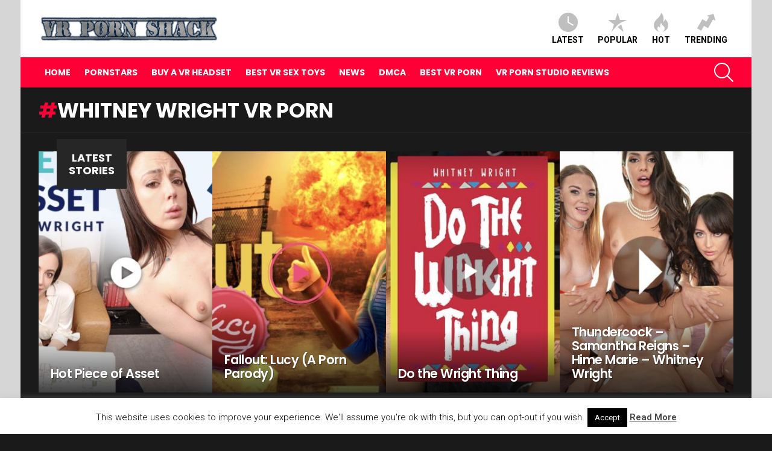

--- FILE ---
content_type: text/html; charset=UTF-8
request_url: https://vrpornshack.com/tag/whitney-wright-vr-porn/
body_size: 100096
content:
<!DOCTYPE html>
<!--[if IE 8]>
<html class="no-js g1-off-outside lt-ie10 lt-ie9" id="ie8" lang="en-GB"><![endif]-->
<!--[if IE 9]>
<html class="no-js g1-off-outside lt-ie10" id="ie9" lang="en-GB"><![endif]-->
<!--[if !IE]><!-->
<html class="no-js g1-off-outside" lang="en-GB"><!--<![endif]-->
<head>
	<meta charset="UTF-8"/>
	<link rel="profile" href="https://gmpg.org/xfn/11"/>
	<link rel="pingback" href="https://vrpornshack.com/xmlrpc.php"/>

	<meta name='robots' content='index, follow, max-image-preview:large, max-snippet:-1, max-video-preview:-1' />
	<style>img:is([sizes="auto" i], [sizes^="auto," i]) { contain-intrinsic-size: 3000px 1500px }</style>
	<script type="text/javascript" id="wpp-js" src="https://vrpornshack.com/wp-content/plugins/wordpress-popular-posts/assets/js/wpp.min.js?ver=7.1.0" data-sampling="0" data-sampling-rate="100" data-api-url="https://vrpornshack.com/wp-json/wordpress-popular-posts" data-post-id="0" data-token="077c8791ad" data-lang="0" data-debug="0"></script>

<meta name="viewport" content="initial-scale=1.0, minimum-scale=1.0, height=device-height, width=device-width" />

	<!-- This site is optimized with the Yoast SEO plugin v23.9 - https://yoast.com/wordpress/plugins/seo/ -->
	<title>Whitney Wright VR Porn Archives - VR Porn Shack</title>
	<link rel="canonical" href="https://vrpornshack.com/tag/whitney-wright-vr-porn/" />
	<meta property="og:locale" content="en_GB" />
	<meta property="og:type" content="article" />
	<meta property="og:title" content="Whitney Wright VR Porn Archives - VR Porn Shack" />
	<meta property="og:url" content="https://vrpornshack.com/tag/whitney-wright-vr-porn/" />
	<meta property="og:site_name" content="VR Porn Shack" />
	<meta name="twitter:card" content="summary_large_image" />
	<script type="application/ld+json" class="yoast-schema-graph">{"@context":"https://schema.org","@graph":[{"@type":"CollectionPage","@id":"https://vrpornshack.com/tag/whitney-wright-vr-porn/","url":"https://vrpornshack.com/tag/whitney-wright-vr-porn/","name":"Whitney Wright VR Porn Archives - VR Porn Shack","isPartOf":{"@id":"https://vrpornshack.com/#website"},"primaryImageOfPage":{"@id":"https://vrpornshack.com/tag/whitney-wright-vr-porn/#primaryimage"},"image":{"@id":"https://vrpornshack.com/tag/whitney-wright-vr-porn/#primaryimage"},"thumbnailUrl":"https://vrpornshack.com/wp-content/uploads/2022/03/one-last-nude.jpg","breadcrumb":{"@id":"https://vrpornshack.com/tag/whitney-wright-vr-porn/#breadcrumb"},"inLanguage":"en-GB"},{"@type":"ImageObject","inLanguage":"en-GB","@id":"https://vrpornshack.com/tag/whitney-wright-vr-porn/#primaryimage","url":"https://vrpornshack.com/wp-content/uploads/2022/03/one-last-nude.jpg","contentUrl":"https://vrpornshack.com/wp-content/uploads/2022/03/one-last-nude.jpg","width":1500,"height":1000,"caption":"One Last Nude - Amari Anne VR Porn Whitney Wright VR Porn - Amari Anne Virtual Reality Porn - Whitney Wright Virtual Reality Porn"},{"@type":"BreadcrumbList","@id":"https://vrpornshack.com/tag/whitney-wright-vr-porn/#breadcrumb","itemListElement":[{"@type":"ListItem","position":1,"name":"Home","item":"https://vrpornshack.com/"},{"@type":"ListItem","position":2,"name":"Whitney Wright VR Porn"}]},{"@type":"WebSite","@id":"https://vrpornshack.com/#website","url":"https://vrpornshack.com/","name":"VR Porn Shack","description":"The Best VR Porn Videos","potentialAction":[{"@type":"SearchAction","target":{"@type":"EntryPoint","urlTemplate":"https://vrpornshack.com/?s={search_term_string}"},"query-input":{"@type":"PropertyValueSpecification","valueRequired":true,"valueName":"search_term_string"}}],"inLanguage":"en-GB"}]}</script>
	<!-- / Yoast SEO plugin. -->


<link rel='dns-prefetch' href='//www.googletagmanager.com' />
<link rel='dns-prefetch' href='//fonts.googleapis.com' />
<link rel='preconnect' href='https://fonts.gstatic.com' />
<link rel="alternate" type="application/rss+xml" title="VR Porn Shack &raquo; Feed" href="https://vrpornshack.com/feed/" />
<link rel="alternate" type="application/rss+xml" title="VR Porn Shack &raquo; Comments Feed" href="https://vrpornshack.com/comments/feed/" />
<link rel="alternate" type="application/rss+xml" title="VR Porn Shack &raquo; Whitney Wright VR Porn Tag Feed" href="https://vrpornshack.com/tag/whitney-wright-vr-porn/feed/" />
		<!-- This site uses the Google Analytics by MonsterInsights plugin v9.9.0 - Using Analytics tracking - https://www.monsterinsights.com/ -->
							<script src="//www.googletagmanager.com/gtag/js?id=G-Z7571H470M"  data-cfasync="false" data-wpfc-render="false" type="text/javascript" async></script>
			<script data-cfasync="false" data-wpfc-render="false" type="text/javascript">
				var mi_version = '9.9.0';
				var mi_track_user = true;
				var mi_no_track_reason = '';
								var MonsterInsightsDefaultLocations = {"page_location":"https:\/\/vrpornshack.com\/tag\/whitney-wright-vr-porn\/"};
								if ( typeof MonsterInsightsPrivacyGuardFilter === 'function' ) {
					var MonsterInsightsLocations = (typeof MonsterInsightsExcludeQuery === 'object') ? MonsterInsightsPrivacyGuardFilter( MonsterInsightsExcludeQuery ) : MonsterInsightsPrivacyGuardFilter( MonsterInsightsDefaultLocations );
				} else {
					var MonsterInsightsLocations = (typeof MonsterInsightsExcludeQuery === 'object') ? MonsterInsightsExcludeQuery : MonsterInsightsDefaultLocations;
				}

								var disableStrs = [
										'ga-disable-G-Z7571H470M',
									];

				/* Function to detect opted out users */
				function __gtagTrackerIsOptedOut() {
					for (var index = 0; index < disableStrs.length; index++) {
						if (document.cookie.indexOf(disableStrs[index] + '=true') > -1) {
							return true;
						}
					}

					return false;
				}

				/* Disable tracking if the opt-out cookie exists. */
				if (__gtagTrackerIsOptedOut()) {
					for (var index = 0; index < disableStrs.length; index++) {
						window[disableStrs[index]] = true;
					}
				}

				/* Opt-out function */
				function __gtagTrackerOptout() {
					for (var index = 0; index < disableStrs.length; index++) {
						document.cookie = disableStrs[index] + '=true; expires=Thu, 31 Dec 2099 23:59:59 UTC; path=/';
						window[disableStrs[index]] = true;
					}
				}

				if ('undefined' === typeof gaOptout) {
					function gaOptout() {
						__gtagTrackerOptout();
					}
				}
								window.dataLayer = window.dataLayer || [];

				window.MonsterInsightsDualTracker = {
					helpers: {},
					trackers: {},
				};
				if (mi_track_user) {
					function __gtagDataLayer() {
						dataLayer.push(arguments);
					}

					function __gtagTracker(type, name, parameters) {
						if (!parameters) {
							parameters = {};
						}

						if (parameters.send_to) {
							__gtagDataLayer.apply(null, arguments);
							return;
						}

						if (type === 'event') {
														parameters.send_to = monsterinsights_frontend.v4_id;
							var hookName = name;
							if (typeof parameters['event_category'] !== 'undefined') {
								hookName = parameters['event_category'] + ':' + name;
							}

							if (typeof MonsterInsightsDualTracker.trackers[hookName] !== 'undefined') {
								MonsterInsightsDualTracker.trackers[hookName](parameters);
							} else {
								__gtagDataLayer('event', name, parameters);
							}
							
						} else {
							__gtagDataLayer.apply(null, arguments);
						}
					}

					__gtagTracker('js', new Date());
					__gtagTracker('set', {
						'developer_id.dZGIzZG': true,
											});
					if ( MonsterInsightsLocations.page_location ) {
						__gtagTracker('set', MonsterInsightsLocations);
					}
										__gtagTracker('config', 'G-Z7571H470M', {"forceSSL":"true"} );
										window.gtag = __gtagTracker;										(function () {
						/* https://developers.google.com/analytics/devguides/collection/analyticsjs/ */
						/* ga and __gaTracker compatibility shim. */
						var noopfn = function () {
							return null;
						};
						var newtracker = function () {
							return new Tracker();
						};
						var Tracker = function () {
							return null;
						};
						var p = Tracker.prototype;
						p.get = noopfn;
						p.set = noopfn;
						p.send = function () {
							var args = Array.prototype.slice.call(arguments);
							args.unshift('send');
							__gaTracker.apply(null, args);
						};
						var __gaTracker = function () {
							var len = arguments.length;
							if (len === 0) {
								return;
							}
							var f = arguments[len - 1];
							if (typeof f !== 'object' || f === null || typeof f.hitCallback !== 'function') {
								if ('send' === arguments[0]) {
									var hitConverted, hitObject = false, action;
									if ('event' === arguments[1]) {
										if ('undefined' !== typeof arguments[3]) {
											hitObject = {
												'eventAction': arguments[3],
												'eventCategory': arguments[2],
												'eventLabel': arguments[4],
												'value': arguments[5] ? arguments[5] : 1,
											}
										}
									}
									if ('pageview' === arguments[1]) {
										if ('undefined' !== typeof arguments[2]) {
											hitObject = {
												'eventAction': 'page_view',
												'page_path': arguments[2],
											}
										}
									}
									if (typeof arguments[2] === 'object') {
										hitObject = arguments[2];
									}
									if (typeof arguments[5] === 'object') {
										Object.assign(hitObject, arguments[5]);
									}
									if ('undefined' !== typeof arguments[1].hitType) {
										hitObject = arguments[1];
										if ('pageview' === hitObject.hitType) {
											hitObject.eventAction = 'page_view';
										}
									}
									if (hitObject) {
										action = 'timing' === arguments[1].hitType ? 'timing_complete' : hitObject.eventAction;
										hitConverted = mapArgs(hitObject);
										__gtagTracker('event', action, hitConverted);
									}
								}
								return;
							}

							function mapArgs(args) {
								var arg, hit = {};
								var gaMap = {
									'eventCategory': 'event_category',
									'eventAction': 'event_action',
									'eventLabel': 'event_label',
									'eventValue': 'event_value',
									'nonInteraction': 'non_interaction',
									'timingCategory': 'event_category',
									'timingVar': 'name',
									'timingValue': 'value',
									'timingLabel': 'event_label',
									'page': 'page_path',
									'location': 'page_location',
									'title': 'page_title',
									'referrer' : 'page_referrer',
								};
								for (arg in args) {
																		if (!(!args.hasOwnProperty(arg) || !gaMap.hasOwnProperty(arg))) {
										hit[gaMap[arg]] = args[arg];
									} else {
										hit[arg] = args[arg];
									}
								}
								return hit;
							}

							try {
								f.hitCallback();
							} catch (ex) {
							}
						};
						__gaTracker.create = newtracker;
						__gaTracker.getByName = newtracker;
						__gaTracker.getAll = function () {
							return [];
						};
						__gaTracker.remove = noopfn;
						__gaTracker.loaded = true;
						window['__gaTracker'] = __gaTracker;
					})();
									} else {
										console.log("");
					(function () {
						function __gtagTracker() {
							return null;
						}

						window['__gtagTracker'] = __gtagTracker;
						window['gtag'] = __gtagTracker;
					})();
									}
			</script>
			
							<!-- / Google Analytics by MonsterInsights -->
		<script type="text/javascript">
/* <![CDATA[ */
window._wpemojiSettings = {"baseUrl":"https:\/\/s.w.org\/images\/core\/emoji\/15.0.3\/72x72\/","ext":".png","svgUrl":"https:\/\/s.w.org\/images\/core\/emoji\/15.0.3\/svg\/","svgExt":".svg","source":{"concatemoji":"https:\/\/vrpornshack.com\/wp-includes\/js\/wp-emoji-release.min.js?ver=6.7.4"}};
/*! This file is auto-generated */
!function(i,n){var o,s,e;function c(e){try{var t={supportTests:e,timestamp:(new Date).valueOf()};sessionStorage.setItem(o,JSON.stringify(t))}catch(e){}}function p(e,t,n){e.clearRect(0,0,e.canvas.width,e.canvas.height),e.fillText(t,0,0);var t=new Uint32Array(e.getImageData(0,0,e.canvas.width,e.canvas.height).data),r=(e.clearRect(0,0,e.canvas.width,e.canvas.height),e.fillText(n,0,0),new Uint32Array(e.getImageData(0,0,e.canvas.width,e.canvas.height).data));return t.every(function(e,t){return e===r[t]})}function u(e,t,n){switch(t){case"flag":return n(e,"\ud83c\udff3\ufe0f\u200d\u26a7\ufe0f","\ud83c\udff3\ufe0f\u200b\u26a7\ufe0f")?!1:!n(e,"\ud83c\uddfa\ud83c\uddf3","\ud83c\uddfa\u200b\ud83c\uddf3")&&!n(e,"\ud83c\udff4\udb40\udc67\udb40\udc62\udb40\udc65\udb40\udc6e\udb40\udc67\udb40\udc7f","\ud83c\udff4\u200b\udb40\udc67\u200b\udb40\udc62\u200b\udb40\udc65\u200b\udb40\udc6e\u200b\udb40\udc67\u200b\udb40\udc7f");case"emoji":return!n(e,"\ud83d\udc26\u200d\u2b1b","\ud83d\udc26\u200b\u2b1b")}return!1}function f(e,t,n){var r="undefined"!=typeof WorkerGlobalScope&&self instanceof WorkerGlobalScope?new OffscreenCanvas(300,150):i.createElement("canvas"),a=r.getContext("2d",{willReadFrequently:!0}),o=(a.textBaseline="top",a.font="600 32px Arial",{});return e.forEach(function(e){o[e]=t(a,e,n)}),o}function t(e){var t=i.createElement("script");t.src=e,t.defer=!0,i.head.appendChild(t)}"undefined"!=typeof Promise&&(o="wpEmojiSettingsSupports",s=["flag","emoji"],n.supports={everything:!0,everythingExceptFlag:!0},e=new Promise(function(e){i.addEventListener("DOMContentLoaded",e,{once:!0})}),new Promise(function(t){var n=function(){try{var e=JSON.parse(sessionStorage.getItem(o));if("object"==typeof e&&"number"==typeof e.timestamp&&(new Date).valueOf()<e.timestamp+604800&&"object"==typeof e.supportTests)return e.supportTests}catch(e){}return null}();if(!n){if("undefined"!=typeof Worker&&"undefined"!=typeof OffscreenCanvas&&"undefined"!=typeof URL&&URL.createObjectURL&&"undefined"!=typeof Blob)try{var e="postMessage("+f.toString()+"("+[JSON.stringify(s),u.toString(),p.toString()].join(",")+"));",r=new Blob([e],{type:"text/javascript"}),a=new Worker(URL.createObjectURL(r),{name:"wpTestEmojiSupports"});return void(a.onmessage=function(e){c(n=e.data),a.terminate(),t(n)})}catch(e){}c(n=f(s,u,p))}t(n)}).then(function(e){for(var t in e)n.supports[t]=e[t],n.supports.everything=n.supports.everything&&n.supports[t],"flag"!==t&&(n.supports.everythingExceptFlag=n.supports.everythingExceptFlag&&n.supports[t]);n.supports.everythingExceptFlag=n.supports.everythingExceptFlag&&!n.supports.flag,n.DOMReady=!1,n.readyCallback=function(){n.DOMReady=!0}}).then(function(){return e}).then(function(){var e;n.supports.everything||(n.readyCallback(),(e=n.source||{}).concatemoji?t(e.concatemoji):e.wpemoji&&e.twemoji&&(t(e.twemoji),t(e.wpemoji)))}))}((window,document),window._wpemojiSettings);
/* ]]> */
</script>
<!-- vrpornshack.com is managing ads with Advanced Ads 1.56.1 – https://wpadvancedads.com/ --><script id="vrpor-ready">
			window.advanced_ads_ready=function(e,a){a=a||"complete";var d=function(e){return"interactive"===a?"loading"!==e:"complete"===e};d(document.readyState)?e():document.addEventListener("readystatechange",(function(a){d(a.target.readyState)&&e()}),{once:"interactive"===a})},window.advanced_ads_ready_queue=window.advanced_ads_ready_queue||[];		</script>
		<link rel='stylesheet' id='pt-cv-public-style-css' href='https://vrpornshack.com/wp-content/plugins/content-views-query-and-display-post-page/public/assets/css/cv.css?ver=4.0.2' type='text/css' media='all' />
<style id='wp-emoji-styles-inline-css' type='text/css'>

	img.wp-smiley, img.emoji {
		display: inline !important;
		border: none !important;
		box-shadow: none !important;
		height: 1em !important;
		width: 1em !important;
		margin: 0 0.07em !important;
		vertical-align: -0.1em !important;
		background: none !important;
		padding: 0 !important;
	}
</style>
<link rel='stylesheet' id='cookie-law-info-css' href='https://vrpornshack.com/wp-content/plugins/cookie-law-info/legacy/public/css/cookie-law-info-public.css?ver=3.2.8' type='text/css' media='all' />
<link rel='stylesheet' id='cookie-law-info-gdpr-css' href='https://vrpornshack.com/wp-content/plugins/cookie-law-info/legacy/public/css/cookie-law-info-gdpr.css?ver=3.2.8' type='text/css' media='all' />
<link rel='stylesheet' id='responsive-lightbox-swipebox-css' href='https://vrpornshack.com/wp-content/plugins/responsive-lightbox/assets/swipebox/swipebox.min.css?ver=2.4.8' type='text/css' media='all' />
<link rel='stylesheet' id='wordpress-popular-posts-css-css' href='https://vrpornshack.com/wp-content/plugins/wordpress-popular-posts/assets/css/wpp.css?ver=7.1.0' type='text/css' media='all' />
<link rel='stylesheet' id='g1-main-css' href='https://vrpornshack.com/wp-content/themes/bimber/css/9.2.5/styles/original/all-dark.min.css?ver=9.2.5' type='text/css' media='all' />
<link rel='stylesheet' id='bimber-google-fonts-css' href='//fonts.googleapis.com/css?family=Roboto%3A400%2C300%2C500%2C600%2C700%2C900%7CPoppins%3A400%2C300%2C500%2C600%2C700&#038;subset=latin%2Clatin-ext&#038;display=swap&#038;ver=9.2.5' type='text/css' media='all' />
<link rel='stylesheet' id='bimber-dynamic-style-css' href='https://vrpornshack.com/wp-content/uploads/dynamic-style-1690792858.css' type='text/css' media='all' />
<link rel='stylesheet' id='heateor_sss_frontend_css-css' href='https://vrpornshack.com/wp-content/plugins/sassy-social-share/public/css/sassy-social-share-public.css?ver=3.3.70' type='text/css' media='all' />
<style id='heateor_sss_frontend_css-inline-css' type='text/css'>
.heateor_sss_button_instagram span.heateor_sss_svg,a.heateor_sss_instagram span.heateor_sss_svg{background:radial-gradient(circle at 30% 107%,#fdf497 0,#fdf497 5%,#fd5949 45%,#d6249f 60%,#285aeb 90%)}.heateor_sss_horizontal_sharing .heateor_sss_svg,.heateor_sss_standard_follow_icons_container .heateor_sss_svg{color:#fff;border-width:0px;border-style:solid;border-color:transparent}.heateor_sss_horizontal_sharing .heateorSssTCBackground{color:#666}.heateor_sss_horizontal_sharing span.heateor_sss_svg:hover,.heateor_sss_standard_follow_icons_container span.heateor_sss_svg:hover{border-color:transparent;}.heateor_sss_vertical_sharing span.heateor_sss_svg,.heateor_sss_floating_follow_icons_container span.heateor_sss_svg{color:#fff;border-width:0px;border-style:solid;border-color:transparent;}.heateor_sss_vertical_sharing .heateorSssTCBackground{color:#666;}.heateor_sss_vertical_sharing span.heateor_sss_svg:hover,.heateor_sss_floating_follow_icons_container span.heateor_sss_svg:hover{border-color:transparent;}@media screen and (max-width:783px) {.heateor_sss_vertical_sharing{display:none!important}}div.heateor_sss_mobile_footer{display:none;}@media screen and (max-width:783px){div.heateor_sss_bottom_sharing .heateorSssTCBackground{background-color:white}div.heateor_sss_bottom_sharing{width:100%!important;left:0!important;}div.heateor_sss_bottom_sharing a{width:16.666666666667% !important;}div.heateor_sss_bottom_sharing .heateor_sss_svg{width: 100% !important;}div.heateor_sss_bottom_sharing div.heateorSssTotalShareCount{font-size:1em!important;line-height:28px!important}div.heateor_sss_bottom_sharing div.heateorSssTotalShareText{font-size:.7em!important;line-height:0px!important}div.heateor_sss_mobile_footer{display:block;height:40px;}.heateor_sss_bottom_sharing{padding:0!important;display:block!important;width:auto!important;bottom:-2px!important;top: auto!important;}.heateor_sss_bottom_sharing .heateor_sss_square_count{line-height:inherit;}.heateor_sss_bottom_sharing .heateorSssSharingArrow{display:none;}.heateor_sss_bottom_sharing .heateorSssTCBackground{margin-right:1.1em!important}}
</style>
<link rel='stylesheet' id='bimber-mashshare-css' href='https://vrpornshack.com/wp-content/themes/bimber/css/9.2.5/styles/original/mashshare-dark.min.css?ver=9.2.5' type='text/css' media='all' />
<link rel='stylesheet' id='wp-add-custom-css-css' href='https://vrpornshack.com?display_custom_css=css&#038;ver=6.7.4' type='text/css' media='all' />
<script type="text/javascript" src="https://vrpornshack.com/wp-content/plugins/google-analytics-for-wordpress/assets/js/frontend-gtag.min.js?ver=9.9.0" id="monsterinsights-frontend-script-js" async="async" data-wp-strategy="async"></script>
<script data-cfasync="false" data-wpfc-render="false" type="text/javascript" id='monsterinsights-frontend-script-js-extra'>/* <![CDATA[ */
var monsterinsights_frontend = {"js_events_tracking":"true","download_extensions":"doc,pdf,ppt,zip,xls,docx,pptx,xlsx","inbound_paths":"[]","home_url":"https:\/\/vrpornshack.com","hash_tracking":"false","v4_id":"G-Z7571H470M"};/* ]]> */
</script>
<script type="text/javascript" src="https://vrpornshack.com/wp-includes/js/jquery/jquery.min.js?ver=3.7.1" id="jquery-core-js"></script>
<script type="text/javascript" src="https://vrpornshack.com/wp-includes/js/jquery/jquery-migrate.min.js?ver=3.4.1" id="jquery-migrate-js"></script>
<script type="text/javascript" id="jquery-js-after">
/* <![CDATA[ */
jQuery(document).ready(function() {
	jQuery(".505da0f8efbcc5296dd4b3a2e60c6dc1").click(function() {
		jQuery.post(
			"https://vrpornshack.com/wp-admin/admin-ajax.php", {
				"action": "quick_adsense_onpost_ad_click",
				"quick_adsense_onpost_ad_index": jQuery(this).attr("data-index"),
				"quick_adsense_nonce": "708259cc37",
			}, function(response) { }
		);
	});
});
/* ]]> */
</script>
<script type="text/javascript" id="cookie-law-info-js-extra">
/* <![CDATA[ */
var Cli_Data = {"nn_cookie_ids":[],"cookielist":[],"non_necessary_cookies":[],"ccpaEnabled":"","ccpaRegionBased":"","ccpaBarEnabled":"","strictlyEnabled":["necessary","obligatoire"],"ccpaType":"gdpr","js_blocking":"","custom_integration":"","triggerDomRefresh":"","secure_cookies":""};
var cli_cookiebar_settings = {"animate_speed_hide":"500","animate_speed_show":"500","background":"#fff","border":"#444","border_on":"","button_1_button_colour":"#000","button_1_button_hover":"#000000","button_1_link_colour":"#fff","button_1_as_button":"1","button_1_new_win":"","button_2_button_colour":"#333","button_2_button_hover":"#292929","button_2_link_colour":"#444","button_2_as_button":"","button_2_hidebar":"","button_3_button_colour":"#000","button_3_button_hover":"#000000","button_3_link_colour":"#fff","button_3_as_button":"1","button_3_new_win":"","button_4_button_colour":"#000","button_4_button_hover":"#000000","button_4_link_colour":"#fff","button_4_as_button":"1","button_7_button_colour":"#61a229","button_7_button_hover":"#4e8221","button_7_link_colour":"#fff","button_7_as_button":"1","button_7_new_win":"","font_family":"inherit","header_fix":"","notify_animate_hide":"1","notify_animate_show":"","notify_div_id":"#cookie-law-info-bar","notify_position_horizontal":"right","notify_position_vertical":"bottom","scroll_close":"","scroll_close_reload":"","accept_close_reload":"","reject_close_reload":"","showagain_tab":"1","showagain_background":"#fff","showagain_border":"#000","showagain_div_id":"#cookie-law-info-again","showagain_x_position":"100px","text":"#000","show_once_yn":"","show_once":"10000","logging_on":"","as_popup":"","popup_overlay":"1","bar_heading_text":"","cookie_bar_as":"banner","popup_showagain_position":"bottom-right","widget_position":"left"};
var log_object = {"ajax_url":"https:\/\/vrpornshack.com\/wp-admin\/admin-ajax.php"};
/* ]]> */
</script>
<script type="text/javascript" src="https://vrpornshack.com/wp-content/plugins/cookie-law-info/legacy/public/js/cookie-law-info-public.js?ver=3.2.8" id="cookie-law-info-js"></script>
<script type="text/javascript" src="https://vrpornshack.com/wp-content/plugins/responsive-lightbox/assets/infinitescroll/infinite-scroll.pkgd.min.js?ver=6.7.4" id="responsive-lightbox-infinite-scroll-js"></script>
<script type="text/javascript" src="https://vrpornshack.com/wp-content/themes/bimber/js/modernizr/modernizr-custom.min.js?ver=3.3.0" id="modernizr-js"></script>

<!-- Google tag (gtag.js) snippet added by Site Kit -->

<!-- Google Analytics snippet added by Site Kit -->
<script type="text/javascript" src="https://www.googletagmanager.com/gtag/js?id=G-2PD70LMF1K" id="google_gtagjs-js" async></script>
<script type="text/javascript" id="google_gtagjs-js-after">
/* <![CDATA[ */
window.dataLayer = window.dataLayer || [];function gtag(){dataLayer.push(arguments);}
gtag("set","linker",{"domains":["vrpornshack.com"]});
gtag("js", new Date());
gtag("set", "developer_id.dZTNiMT", true);
gtag("config", "G-2PD70LMF1K");
/* ]]> */
</script>

<!-- End Google tag (gtag.js) snippet added by Site Kit -->
<link rel="https://api.w.org/" href="https://vrpornshack.com/wp-json/" /><link rel="alternate" title="JSON" type="application/json" href="https://vrpornshack.com/wp-json/wp/v2/tags/692" /><link rel="EditURI" type="application/rsd+xml" title="RSD" href="https://vrpornshack.com/xmlrpc.php?rsd" />
<meta name="generator" content="Site Kit by Google 1.140.0" />            <style id="wpp-loading-animation-styles">@-webkit-keyframes bgslide{from{background-position-x:0}to{background-position-x:-200%}}@keyframes bgslide{from{background-position-x:0}to{background-position-x:-200%}}.wpp-widget-block-placeholder,.wpp-shortcode-placeholder{margin:0 auto;width:60px;height:3px;background:#dd3737;background:linear-gradient(90deg,#dd3737 0%,#571313 10%,#dd3737 100%);background-size:200% auto;border-radius:3px;-webkit-animation:bgslide 1s infinite linear;animation:bgslide 1s infinite linear}</style>
            	<style>
	@font-face {
		font-family: "bimber";
							src:url("https://vrpornshack.com/wp-content/themes/bimber/css/9.2.5/bimber/fonts/bimber.eot");
			src:url("https://vrpornshack.com/wp-content/themes/bimber/css/9.2.5/bimber/fonts/bimber.eot?#iefix") format("embedded-opentype"),
			url("https://vrpornshack.com/wp-content/themes/bimber/css/9.2.5/bimber/fonts/bimber.woff") format("woff"),
			url("https://vrpornshack.com/wp-content/themes/bimber/css/9.2.5/bimber/fonts/bimber.ttf") format("truetype"),
			url("https://vrpornshack.com/wp-content/themes/bimber/css/9.2.5/bimber/fonts/bimber.svg#bimber") format("svg");
				font-weight: normal;
		font-style: normal;
		font-display: block;
	}
	</style>
	<link rel="icon" href="https://vrpornshack.com/wp-content/uploads/2020/01/cropped-fav-vr-32x32.png" sizes="32x32" />
<link rel="icon" href="https://vrpornshack.com/wp-content/uploads/2020/01/cropped-fav-vr-192x192.png" sizes="192x192" />
<link rel="apple-touch-icon" href="https://vrpornshack.com/wp-content/uploads/2020/01/cropped-fav-vr-180x180.png" />
<meta name="msapplication-TileImage" content="https://vrpornshack.com/wp-content/uploads/2020/01/cropped-fav-vr-270x270.png" />
	<script>if("undefined"!=typeof localStorage){var nsfwItemId=document.getElementsByName("g1:nsfw-item-id");nsfwItemId=nsfwItemId.length>0?nsfwItemId[0].getAttribute("content"):"g1_nsfw_off",window.g1SwitchNSFW=function(e){e?(localStorage.setItem(nsfwItemId,1),document.documentElement.classList.add("g1-nsfw-off")):(localStorage.removeItem(nsfwItemId),document.documentElement.classList.remove("g1-nsfw-off"))};try{var nsfwmode=localStorage.getItem(nsfwItemId);window.g1SwitchNSFW(nsfwmode)}catch(e){}}</script>
	</head>

<body data-rsssl=1 class="archive tag tag-whitney-wright-vr-porn tag-692 wp-embed-responsive g1-layout-boxed g1-hoverable g1-sidebar-normal aa-prefix-vrpor-" itemscope="" itemtype="http://schema.org/WebPage" >

<div class="g1-body-inner">

	<div id="page">
		

		

					<div class="g1-row g1-row-layout-page g1-hb-row g1-hb-row-normal g1-hb-row-a g1-hb-row-1 g1-hb-boxed g1-hb-sticky-off g1-hb-shadow-off">
			<div class="g1-row-inner">
				<div class="g1-column g1-dropable">
											<div class="g1-bin-1 g1-bin-grow-off">
							<div class="g1-bin g1-bin-align-left">
																	<!-- BEGIN .g1-secondary-nav -->
<!-- END .g1-secondary-nav -->
															</div>
						</div>
											<div class="g1-bin-2 g1-bin-grow-off">
							<div class="g1-bin g1-bin-align-center">
															</div>
						</div>
											<div class="g1-bin-3 g1-bin-grow-off">
							<div class="g1-bin g1-bin-align-right">
															</div>
						</div>
									</div>
			</div>
			<div class="g1-row-background"></div>
		</div>
			<div class="g1-row g1-row-layout-page g1-hb-row g1-hb-row-normal g1-hb-row-b g1-hb-row-2 g1-hb-boxed g1-hb-sticky-off g1-hb-shadow-off">
			<div class="g1-row-inner">
				<div class="g1-column g1-dropable">
											<div class="g1-bin-1 g1-bin-grow-off">
							<div class="g1-bin g1-bin-align-left">
																	<div class="g1-id g1-id-desktop">
			<p class="g1-mega g1-mega-1st site-title">
	
			<a class="g1-logo-wrapper"
			   href="https://vrpornshack.com/" rel="home">
									<picture class="g1-logo g1-logo-default">
						<source media="(min-width: 1025px)" srcset="https://vrpornshack.com/wp-content/uploads/2020/01/logo-vrporn.png">
						<source media="(max-width: 1024px)" srcset="data:image/svg+xml,%3Csvg%20xmlns%3D%27http%3A%2F%2Fwww.w3.org%2F2000%2Fsvg%27%20viewBox%3D%270%200%20300%20100%27%2F%3E">
						<img
							src="https://vrpornshack.com/wp-content/uploads/2020/01/logo-vrporn.png"
							width="300"
							height="100"
							alt="VR Porn Shack" />
					</picture>

												</a>

			</p>
	
    
	</div>															</div>
						</div>
											<div class="g1-bin-2 g1-bin-grow-off">
							<div class="g1-bin g1-bin-align-center">
															</div>
						</div>
											<div class="g1-bin-3 g1-bin-grow-off">
							<div class="g1-bin g1-bin-align-right">
																		<nav class="g1-quick-nav g1-quick-nav-short">
		<ul class="g1-quick-nav-menu">
															<li class="menu-item menu-item-type-g1-latest ">
						<a href="https://vrpornshack.com">
							<span class="entry-flag entry-flag-latest"></span>
							Latest						</a>
					</li>
													<li class="menu-item menu-item-type-g1-popular ">
						<a href="https://vrpornshack.com/popular/">
							<span class="entry-flag entry-flag-popular"></span>
							Popular						</a>
					</li>
													<li class="menu-item menu-item-type-g1-hot ">
						<a href="https://vrpornshack.com/hot/">
							<span class="entry-flag entry-flag-hot"></span>
							Hot						</a>
					</li>
													<li class="menu-item menu-item-type-g1-trending ">
						<a href="https://vrpornshack.com/trending/">
							<span class="entry-flag entry-flag-trending"></span>
							Trending						</a>
					</li>
									</ul>
	</nav>
															</div>
						</div>
									</div>
			</div>
			<div class="g1-row-background"></div>
		</div>
			<div class="g1-row g1-row-layout-page g1-hb-row g1-hb-row-normal g1-hb-row-c g1-hb-row-3 g1-hb-boxed g1-hb-sticky-off g1-hb-shadow-off">
			<div class="g1-row-inner">
				<div class="g1-column g1-dropable">
											<div class="g1-bin-1 g1-bin-grow-off">
							<div class="g1-bin g1-bin-align-left">
																	<!-- BEGIN .g1-primary-nav -->
<nav id="g1-primary-nav" class="g1-primary-nav"><ul id="g1-primary-nav-menu" class="g1-primary-nav-menu g1-menu-h"><li id="menu-item-30" class="menu-item menu-item-type-custom menu-item-object-custom menu-item-home menu-item-g1-standard menu-item-30"><a href="https://vrpornshack.com">Home</a></li>
<li id="menu-item-2316" class="menu-item menu-item-type-post_type menu-item-object-page menu-item-g1-standard menu-item-2316"><a href="https://vrpornshack.com/pornstars/">Pornstars</a></li>
<li id="menu-item-17002" class="menu-item menu-item-type-custom menu-item-object-custom menu-item-g1-standard menu-item-17002"><a href="https://vrpornshack.com/vr-shinecon/">Buy A VR Headset</a></li>
<li id="menu-item-30455" class="menu-item menu-item-type-custom menu-item-object-custom menu-item-g1-standard menu-item-30455"><a href="https://vrpornshack.com/best-vr-sex-toys/">Best VR Sex Toys</a></li>
<li id="menu-item-18658" class="menu-item menu-item-type-taxonomy menu-item-object-category menu-item-g1-standard menu-item-18658"><a href="https://vrpornshack.com/category/news/">News</a></li>
<li id="menu-item-28065" class="menu-item menu-item-type-post_type menu-item-object-page menu-item-g1-standard menu-item-28065"><a href="https://vrpornshack.com/dmca/">DMCA</a></li>
<li id="menu-item-30366" class="menu-item menu-item-type-post_type menu-item-object-page menu-item-g1-standard menu-item-30366"><a href="https://vrpornshack.com/best-vr-porn/">Best VR Porn</a></li>
<li id="menu-item-30367" class="menu-item menu-item-type-post_type menu-item-object-page menu-item-g1-standard menu-item-30367"><a href="https://vrpornshack.com/vr-porn-studio-reviews/">VR Porn Studio Reviews</a></li>
</ul></nav><!-- END .g1-primary-nav -->
															</div>
						</div>
											<div class="g1-bin-2 g1-bin-grow-off">
							<div class="g1-bin g1-bin-align-center">
															</div>
						</div>
											<div class="g1-bin-3 g1-bin-grow-off">
							<div class="g1-bin g1-bin-align-right">
																																			<div class="g1-drop g1-drop-with-anim g1-drop-before g1-drop-the-search  g1-drop-l g1-drop-icon ">
		<a class="g1-drop-toggle" href="https://vrpornshack.com/?s=">
			<span class="g1-drop-toggle-icon"></span><span class="g1-drop-toggle-text">Search</span>
			<span class="g1-drop-toggle-arrow"></span>
		</a>
		<div class="g1-drop-content">
			

<div role="search" class="search-form-wrapper">
	<form method="get"
	      class="g1-searchform-tpl-default g1-searchform-ajax search-form"
	      action="https://vrpornshack.com/">
		<label>
			<span class="screen-reader-text">Search for:</span>
			<input type="search" class="search-field"
			       placeholder="Search &hellip;"
			       value="" name="s"
			       title="Search for:" />
		</label>
		<button class="search-submit">Search</button>
	</form>

			<div class="g1-searches g1-searches-ajax"></div>
	</div>
		</div>
	</div>
																																																	</div>
						</div>
									</div>
			</div>
			<div class="g1-row-background"></div>
		</div>
				<div class="g1-row g1-row-layout-page g1-hb-row g1-hb-row-mobile g1-hb-row-a g1-hb-row-1 g1-hb-boxed g1-hb-sticky-off g1-hb-shadow-off">
			<div class="g1-row-inner">
				<div class="g1-column g1-dropable">
											<div class="g1-bin-1 g1-bin-grow-off">
							<div class="g1-bin g1-bin-align-left">
															</div>
						</div>
											<div class="g1-bin-2 g1-bin-grow-on">
							<div class="g1-bin g1-bin-align-center">
															</div>
						</div>
											<div class="g1-bin-3 g1-bin-grow-off">
							<div class="g1-bin g1-bin-align-right">
															</div>
						</div>
									</div>
			</div>
			<div class="g1-row-background"></div>
		</div>
			<div class="g1-row g1-row-layout-page g1-hb-row g1-hb-row-mobile g1-hb-row-b g1-hb-row-2 g1-hb-boxed g1-hb-sticky-off g1-hb-shadow-off">
			<div class="g1-row-inner">
				<div class="g1-column g1-dropable">
											<div class="g1-bin-1 g1-bin-grow-off">
							<div class="g1-bin g1-bin-align-left">
															</div>
						</div>
											<div class="g1-bin-2 g1-bin-grow-on">
							<div class="g1-bin g1-bin-align-center">
																		<nav class="g1-quick-nav g1-quick-nav-short">
		<ul class="g1-quick-nav-menu">
															<li class="menu-item menu-item-type-g1-latest ">
						<a href="https://vrpornshack.com">
							<span class="entry-flag entry-flag-latest"></span>
							Latest						</a>
					</li>
													<li class="menu-item menu-item-type-g1-popular ">
						<a href="https://vrpornshack.com/popular/">
							<span class="entry-flag entry-flag-popular"></span>
							Popular						</a>
					</li>
													<li class="menu-item menu-item-type-g1-hot ">
						<a href="https://vrpornshack.com/hot/">
							<span class="entry-flag entry-flag-hot"></span>
							Hot						</a>
					</li>
													<li class="menu-item menu-item-type-g1-trending ">
						<a href="https://vrpornshack.com/trending/">
							<span class="entry-flag entry-flag-trending"></span>
							Trending						</a>
					</li>
									</ul>
	</nav>
															</div>
						</div>
											<div class="g1-bin-3 g1-bin-grow-off">
							<div class="g1-bin g1-bin-align-right">
															</div>
						</div>
									</div>
			</div>
			<div class="g1-row-background"></div>
		</div>
			<div class="g1-row g1-row-layout-page g1-hb-row g1-hb-row-mobile g1-hb-row-c g1-hb-row-3 g1-hb-boxed g1-hb-sticky-off g1-hb-shadow-off">
			<div class="g1-row-inner">
				<div class="g1-column g1-dropable">
											<div class="g1-bin-1 g1-bin-grow-off">
							<div class="g1-bin g1-bin-align-left">
																		<a class="g1-hamburger g1-hamburger-show  " href="#">
		<span class="g1-hamburger-icon"></span>
			<span class="g1-hamburger-label
						">Menu</span>
	</a>
															</div>
						</div>
											<div class="g1-bin-2 g1-bin-grow-off">
							<div class="g1-bin g1-bin-align-center">
															</div>
						</div>
											<div class="g1-bin-3 g1-bin-grow-off">
							<div class="g1-bin g1-bin-align-right">
																																			<div class="g1-drop g1-drop-with-anim g1-drop-before g1-drop-the-search  g1-drop-l g1-drop-icon ">
		<a class="g1-drop-toggle" href="https://vrpornshack.com/?s=">
			<span class="g1-drop-toggle-icon"></span><span class="g1-drop-toggle-text">Search</span>
			<span class="g1-drop-toggle-arrow"></span>
		</a>
		<div class="g1-drop-content">
			

<div role="search" class="search-form-wrapper">
	<form method="get"
	      class="g1-searchform-tpl-default g1-searchform-ajax search-form"
	      action="https://vrpornshack.com/">
		<label>
			<span class="screen-reader-text">Search for:</span>
			<input type="search" class="search-field"
			       placeholder="Search &hellip;"
			       value="" name="s"
			       title="Search for:" />
		</label>
		<button class="search-submit">Search</button>
	</form>

			<div class="g1-searches g1-searches-ajax"></div>
	</div>
		</div>
	</div>
																																</div>
						</div>
									</div>
			</div>
			<div class="g1-row-background"></div>
		</div>
	
		
		
		

	<div id="primary" class="g1-primary-max">
		<div id="content" role="main">

			
<header class="page-header page-header-01 archive-header archive-header-modifiable g1-row g1-row-layout-page">
	<div class="g1-row-inner">
		<div class="g1-column">
			
			<div class="g1-archive-header-text">
				<h1 class="g1-alpha g1-alpha-2nd page-title archive-title">Whitney Wright VR Porn</h1>
									</div>


					</div>
	</div>
	<div class="g1-row-background">
	</div>
</header>

			


	<section class="g1-row g1-row-layout-page archive-featured archive-featured-with-title">
		<div class="g1-row-inner">
			<div class="g1-column">
				<h2 class="g1-delta g1-delta-2nd archive-featured-title"><span><strong>Latest stories</strong></span></h2>				<div class="g1-mosaic g1-mosaic-4-4-4-4">
					
						<div class="g1-mosaic-item g1-mosaic-item-1">
							
<article class="entry-tpl-tile g1-dark post-36387 post type-post status-publish format-standard has-post-thumbnail category-vr-videos tag-vr-hush tag-vrhush tag-whitney-wrigh tag-whitney-wright tag-whitney-wright-virtual-reality-porn tag-whitney-wright-vr-porn">
	<div class="entry-featured-media " ><a title="Hot Piece of Asset" class="g1-frame" href="https://vrpornshack.com/hot-piece-of-asset/"><div class="g1-frame-inner"><img width="758" height="426" src="https://vrpornshack.com/wp-content/uploads/2024/06/hot-piece-of-asset-758x426.jpg" class="attachment-bimber-tile size-bimber-tile wp-post-image" alt="Hot Piece of Asset - Whitney Wright VR Porn - Whitney Wright Virtual Reality Porn" decoding="async" fetchpriority="high" srcset="https://vrpornshack.com/wp-content/uploads/2024/06/hot-piece-of-asset-758x426.jpg 758w, https://vrpornshack.com/wp-content/uploads/2024/06/hot-piece-of-asset-192x108.jpg 192w, https://vrpornshack.com/wp-content/uploads/2024/06/hot-piece-of-asset-384x216.jpg 384w, https://vrpornshack.com/wp-content/uploads/2024/06/hot-piece-of-asset-364x205.jpg 364w, https://vrpornshack.com/wp-content/uploads/2024/06/hot-piece-of-asset-728x409.jpg 728w, https://vrpornshack.com/wp-content/uploads/2024/06/hot-piece-of-asset-561x316.jpg 561w, https://vrpornshack.com/wp-content/uploads/2024/06/hot-piece-of-asset-1122x631.jpg 1122w, https://vrpornshack.com/wp-content/uploads/2024/06/hot-piece-of-asset-1152x648.jpg 1152w" sizes="(max-width: 758px) 100vw, 758px" /><span class="g1-frame-icon g1-frame-icon-"></span></div></a></div>
	<div class="entry-body">
		<header class="entry-header">
			<div class="entry-before-title">

				
							</div>

			<h3 class="g1-gamma g1-gamma-1st entry-title"><a href="https://vrpornshack.com/hot-piece-of-asset/" rel="bookmark">Hot Piece of Asset</a></h3>
		</header>

			</div>
</article>
						</div>

					
						<div class="g1-mosaic-item g1-mosaic-item-2">
							
<article class="entry-tpl-tile g1-dark post-35962 post type-post status-publish format-standard has-post-thumbnail category-vr-videos tag-vr-conk tag-vrconk tag-whitney-wright tag-whitney-wright-virtual-reality-porn tag-whitney-wright-vr-porn">
	<div class="entry-featured-media " ><a title="Fallout: Lucy (A Porn Parody)" class="g1-frame" href="https://vrpornshack.com/fallout-lucy-a-porn-parody/"><div class="g1-frame-inner"><img width="758" height="426" src="https://vrpornshack.com/wp-content/uploads/2024/04/fallout-lucy-a-porn-parody-758x426.jpg" class="attachment-bimber-tile size-bimber-tile wp-post-image" alt="Fallout: Lucy (A Porn Parody) - Whitney Wright VR Porn - Whitney Wright Virtual Reality Porn" decoding="async" srcset="https://vrpornshack.com/wp-content/uploads/2024/04/fallout-lucy-a-porn-parody-758x426.jpg 758w, https://vrpornshack.com/wp-content/uploads/2024/04/fallout-lucy-a-porn-parody-192x108.jpg 192w, https://vrpornshack.com/wp-content/uploads/2024/04/fallout-lucy-a-porn-parody-384x216.jpg 384w, https://vrpornshack.com/wp-content/uploads/2024/04/fallout-lucy-a-porn-parody-364x205.jpg 364w, https://vrpornshack.com/wp-content/uploads/2024/04/fallout-lucy-a-porn-parody-728x409.jpg 728w, https://vrpornshack.com/wp-content/uploads/2024/04/fallout-lucy-a-porn-parody-561x316.jpg 561w, https://vrpornshack.com/wp-content/uploads/2024/04/fallout-lucy-a-porn-parody-1122x631.jpg 1122w, https://vrpornshack.com/wp-content/uploads/2024/04/fallout-lucy-a-porn-parody-1152x648.jpg 1152w" sizes="(max-width: 758px) 100vw, 758px" /><span class="g1-frame-icon g1-frame-icon-"></span></div></a></div>
	<div class="entry-body">
		<header class="entry-header">
			<div class="entry-before-title">

				
							</div>

			<h3 class="g1-gamma g1-gamma-1st entry-title"><a href="https://vrpornshack.com/fallout-lucy-a-porn-parody/" rel="bookmark">Fallout: Lucy (A Porn Parody)</a></h3>
		</header>

			</div>
</article>
						</div>

					
						<div class="g1-mosaic-item g1-mosaic-item-3">
							
<article class="entry-tpl-tile g1-dark post-24509 post type-post status-publish format-standard has-post-thumbnail category-vr-videos tag-wankz-vr tag-wankzvr tag-whitney-wright tag-whitney-wright-virtual-reality-porn tag-whitney-wright-vr-porn">
	<div class="entry-featured-media " ><a title="Do the Wright Thing" class="g1-frame" href="https://vrpornshack.com/do-the-wright-thing/"><div class="g1-frame-inner"><img width="758" height="426" src="https://vrpornshack.com/wp-content/uploads/2022/09/do-the-wright-thing-758x426.jpg" class="attachment-bimber-tile size-bimber-tile wp-post-image" alt="Do the Wright Thing - Whitney Wright VR Porn - Whitney Wright Virtual Reality Porn" decoding="async" srcset="https://vrpornshack.com/wp-content/uploads/2022/09/do-the-wright-thing-758x426.jpg 758w, https://vrpornshack.com/wp-content/uploads/2022/09/do-the-wright-thing-192x108.jpg 192w, https://vrpornshack.com/wp-content/uploads/2022/09/do-the-wright-thing-384x216.jpg 384w, https://vrpornshack.com/wp-content/uploads/2022/09/do-the-wright-thing-364x205.jpg 364w, https://vrpornshack.com/wp-content/uploads/2022/09/do-the-wright-thing-728x409.jpg 728w, https://vrpornshack.com/wp-content/uploads/2022/09/do-the-wright-thing-561x316.jpg 561w, https://vrpornshack.com/wp-content/uploads/2022/09/do-the-wright-thing-1122x631.jpg 1122w, https://vrpornshack.com/wp-content/uploads/2022/09/do-the-wright-thing-1152x648.jpg 1152w" sizes="(max-width: 758px) 100vw, 758px" /><span class="g1-frame-icon g1-frame-icon-"></span></div></a></div>
	<div class="entry-body">
		<header class="entry-header">
			<div class="entry-before-title">

				
							</div>

			<h3 class="g1-gamma g1-gamma-1st entry-title"><a href="https://vrpornshack.com/do-the-wright-thing/" rel="bookmark">Do the Wright Thing</a></h3>
		</header>

			</div>
</article>
						</div>

					
						<div class="g1-mosaic-item g1-mosaic-item-4">
							
<article class="entry-tpl-tile g1-dark post-28320 post type-post status-publish format-standard has-post-thumbnail category-vr-videos tag-hime-marie tag-hime-marie-stockings tag-hime-marie-virtual-reality-porn tag-hime-marie-vr-porn tag-naught-america-vr tag-naughty-america tag-naughty-americavr tag-orgy tag-samantha-reigns tag-samantha-reigns-virtual-reality-porn tag-samantha-reignsvr-porn tag-stockings tag-virtual-reality-orgy tag-vr-orgy tag-whitney-wright tag-whitney-wright-stockings tag-whitney-wright-virtual-reality-porn tag-whitney-wright-vr-porn">
	<div class="entry-featured-media " ><a title="Thundercock &#8211; Samantha Reigns &#8211; Hime Marie &#8211; Whitney Wright" class="g1-frame" href="https://vrpornshack.com/thundercock-samantha-reigns-hime-marie-whitney-wright/"><div class="g1-frame-inner"><img width="758" height="426" src="https://vrpornshack.com/wp-content/uploads/2022/07/thundercock-samantha-reigns-hime-marie-whitney-wright-758x426.jpg" class="attachment-bimber-tile size-bimber-tile wp-post-image" alt="Thundercock - Samantha Reigns - Hime Marie - Whitney Wright - Samantha Reigns VR Porn - Hime Marie VR Porn - Whitney Wright VR Porn - Samantha Reigns Virtual Reality Porn - Hime Marie Virtual Reality Porn - Whitney Wright Samantha Reigns - Hime Marie - Whitney Wright Virtual Reality Porn - Hime Marie Stockings - Whitney Wright Stockings" decoding="async" srcset="https://vrpornshack.com/wp-content/uploads/2022/07/thundercock-samantha-reigns-hime-marie-whitney-wright-758x426.jpg 758w, https://vrpornshack.com/wp-content/uploads/2022/07/thundercock-samantha-reigns-hime-marie-whitney-wright-192x108.jpg 192w, https://vrpornshack.com/wp-content/uploads/2022/07/thundercock-samantha-reigns-hime-marie-whitney-wright-384x216.jpg 384w, https://vrpornshack.com/wp-content/uploads/2022/07/thundercock-samantha-reigns-hime-marie-whitney-wright-364x205.jpg 364w, https://vrpornshack.com/wp-content/uploads/2022/07/thundercock-samantha-reigns-hime-marie-whitney-wright-728x409.jpg 728w, https://vrpornshack.com/wp-content/uploads/2022/07/thundercock-samantha-reigns-hime-marie-whitney-wright-561x316.jpg 561w, https://vrpornshack.com/wp-content/uploads/2022/07/thundercock-samantha-reigns-hime-marie-whitney-wright-1122x631.jpg 1122w, https://vrpornshack.com/wp-content/uploads/2022/07/thundercock-samantha-reigns-hime-marie-whitney-wright-1152x648.jpg 1152w" sizes="(max-width: 758px) 100vw, 758px" /><span class="g1-frame-icon g1-frame-icon-"></span></div></a></div>
	<div class="entry-body">
		<header class="entry-header">
			<div class="entry-before-title">

				
							</div>

			<h3 class="g1-gamma g1-gamma-1st entry-title"><a href="https://vrpornshack.com/thundercock-samantha-reigns-hime-marie-whitney-wright/" rel="bookmark">Thundercock &#8211; Samantha Reigns &#8211; Hime Marie &#8211; Whitney Wright</a></h3>
		</header>

			</div>
</article>
						</div>

									</div>
			</div>
		</div>
		<div class="g1-row-background">
		</div>
	</section>

	

	<div class="page-body archive-body g1-row g1-row-layout-page g1-row-padding-m">
		<div class="g1-row-inner">
			<div id="primary" class="g1-column">
				<h2 class="g1-delta g1-delta-2nd g1-collection-title"><span>More stories</span></h2>
				<div class="g1-collection g1-collection-columns-4">
					<div class="g1-collection-viewport">
						<ul class="g1-collection-items">
															
								<li class="g1-collection-item g1-collection-item-1of3">
									
<article class="entry-tpl-grid entry-tpl-grid-s post-24119 post type-post status-publish format-standard has-post-thumbnail category-vr-videos tag-amari-anne tag-amari-anne-virtual-reality-porn tag-amari-anne-vr-porn tag-kink-vr tag-kinkvr tag-whitney-wright tag-whitney-wright-virtual-reality-porn tag-whitney-wright-vr-porn">
	<div class="entry-featured-media " ><a title="One Last Nude" class="g1-frame" href="https://vrpornshack.com/one-last-nude/"><div class="g1-frame-inner"><img width="308" height="205" src="https://vrpornshack.com/wp-content/uploads/2022/03/one-last-nude.jpg" class="attachment-bimber-grid-standard size-bimber-grid-standard wp-post-image" alt="One Last Nude - Amari Anne VR Porn Whitney Wright VR Porn - Amari Anne Virtual Reality Porn - Whitney Wright Virtual Reality Porn" decoding="async" loading="lazy" srcset="https://vrpornshack.com/wp-content/uploads/2022/03/one-last-nude.jpg 1500w, https://vrpornshack.com/wp-content/uploads/2022/03/one-last-nude-300x200.jpg 300w, https://vrpornshack.com/wp-content/uploads/2022/03/one-last-nude-768x512.jpg 768w, https://vrpornshack.com/wp-content/uploads/2022/03/one-last-nude-545x363.jpg 545w" sizes="auto, (max-width: 308px) 100vw, 308px" /><span class="g1-frame-icon g1-frame-icon-"></span></div></a></div>
		
	<div class="entry-body">
		<header class="entry-header">
			<div class="entry-before-title">
				
							</div>

			<h3 class="g1-delta g1-delta-1st entry-title"><a href="https://vrpornshack.com/one-last-nude/" rel="bookmark">One Last Nude</a></h3>
					</header>

		
		
					<div class="entry-todome g1-dropable snax">
				
				
							</div>
			</div>
</article>
								</li>

																							
								<li class="g1-collection-item g1-collection-item-1of3">
									
<article class="entry-tpl-grid entry-tpl-grid-s post-22654 post type-post status-publish format-standard has-post-thumbnail category-vr-videos tag-amari-anne tag-amari-anne-virtual-reality-porn tag-amari-anne-vr-porn tag-kink-vr tag-kinkvr tag-whitney-wright tag-whitney-wright-virtual-reality-porn tag-whitney-wright-vr-porn">
	<div class="entry-featured-media " ><a title="A Frame of Mind" class="g1-frame" href="https://vrpornshack.com/a-frame-of-mind/"><div class="g1-frame-inner"><img width="308" height="205" src="https://vrpornshack.com/wp-content/uploads/2022/01/a-frame-of-mind.jpg" class="attachment-bimber-grid-standard size-bimber-grid-standard wp-post-image" alt="A Frame of Mind - Amari Anne VR Porn - Whitney Wright VR Porn - Amari Anne Virtual Reality Porn - Whitney Wright Virtual Reality Porn" decoding="async" loading="lazy" srcset="https://vrpornshack.com/wp-content/uploads/2022/01/a-frame-of-mind.jpg 1500w, https://vrpornshack.com/wp-content/uploads/2022/01/a-frame-of-mind-300x200.jpg 300w, https://vrpornshack.com/wp-content/uploads/2022/01/a-frame-of-mind-768x512.jpg 768w, https://vrpornshack.com/wp-content/uploads/2022/01/a-frame-of-mind-545x363.jpg 545w" sizes="auto, (max-width: 308px) 100vw, 308px" /><span class="g1-frame-icon g1-frame-icon-"></span></div></a></div>
		
	<div class="entry-body">
		<header class="entry-header">
			<div class="entry-before-title">
				
							</div>

			<h3 class="g1-delta g1-delta-1st entry-title"><a href="https://vrpornshack.com/a-frame-of-mind/" rel="bookmark">A Frame of Mind</a></h3>
					</header>

		
		
					<div class="entry-todome g1-dropable snax">
				
				
							</div>
			</div>
</article>
								</li>

																							
								<li class="g1-collection-item g1-collection-item-1of3">
									
<article class="entry-tpl-grid entry-tpl-grid-s post-22478 post type-post status-publish format-standard has-post-thumbnail category-vr-videos tag-stockings tag-tonights-girlfriend tag-tonights-girlfriend-vr tag-whitney-wright tag-whitney-wright-stockings tag-whitney-wright-virtual-reality-porn tag-whitney-wright-vr-porn">
	<div class="entry-featured-media " ><a title="Tonight&#8217;s Girlfriend &#8211; Whitney Wright" class="g1-frame" href="https://vrpornshack.com/tonights-girlfriend-whitney-wright/"><div class="g1-frame-inner"><img width="308" height="205" src="https://vrpornshack.com/wp-content/uploads/2021/12/tonights-girlfriend-whitney-wright.jpg" class="attachment-bimber-grid-standard size-bimber-grid-standard wp-post-image" alt="Tonight&#039;s Girlfriend - Whitney Wright VR Porn - Whitney Wright Virtual Reality Porn - Whitney Wright Stockings" decoding="async" loading="lazy" srcset="https://vrpornshack.com/wp-content/uploads/2021/12/tonights-girlfriend-whitney-wright.jpg 1500w, https://vrpornshack.com/wp-content/uploads/2021/12/tonights-girlfriend-whitney-wright-300x200.jpg 300w, https://vrpornshack.com/wp-content/uploads/2021/12/tonights-girlfriend-whitney-wright-768x512.jpg 768w, https://vrpornshack.com/wp-content/uploads/2021/12/tonights-girlfriend-whitney-wright-545x363.jpg 545w" sizes="auto, (max-width: 308px) 100vw, 308px" /><span class="g1-frame-icon g1-frame-icon-"></span></div></a></div>
		
	<div class="entry-body">
		<header class="entry-header">
			<div class="entry-before-title">
				
							</div>

			<h3 class="g1-delta g1-delta-1st entry-title"><a href="https://vrpornshack.com/tonights-girlfriend-whitney-wright/" rel="bookmark">Tonight&#8217;s Girlfriend &#8211; Whitney Wright</a></h3>
					</header>

		
		
					<div class="entry-todome g1-dropable snax">
				
				
							</div>
			</div>
</article>
								</li>

																							
								<li class="g1-collection-item g1-collection-item-1of3">
									
<article class="entry-tpl-grid entry-tpl-grid-s post-21925 post type-post status-publish format-standard has-post-thumbnail category-vr-videos tag-stockings tag-vr-bangers tag-vrbangers tag-whitney-wright tag-whitney-wright-virtual-reality-porn tag-whitney-wright-vr-porn">
	<div class="entry-featured-media " ><a title="Undercover" class="g1-frame" href="https://vrpornshack.com/undercover/"><div class="g1-frame-inner"><img width="308" height="205" src="https://vrpornshack.com/wp-content/uploads/2021/11/undercover.jpg" class="attachment-bimber-grid-standard size-bimber-grid-standard wp-post-image" alt="Undercover - Whitney Wright VR Porn - Whitney Wright Virtual Reality Porn" decoding="async" loading="lazy" srcset="https://vrpornshack.com/wp-content/uploads/2021/11/undercover.jpg 1500w, https://vrpornshack.com/wp-content/uploads/2021/11/undercover-300x200.jpg 300w, https://vrpornshack.com/wp-content/uploads/2021/11/undercover-768x512.jpg 768w, https://vrpornshack.com/wp-content/uploads/2021/11/undercover-545x363.jpg 545w" sizes="auto, (max-width: 308px) 100vw, 308px" /><span class="g1-frame-icon g1-frame-icon-"></span></div></a></div>
		
	<div class="entry-body">
		<header class="entry-header">
			<div class="entry-before-title">
				
							</div>

			<h3 class="g1-delta g1-delta-1st entry-title"><a href="https://vrpornshack.com/undercover/" rel="bookmark">Undercover</a></h3>
					</header>

		
		
					<div class="entry-todome g1-dropable snax">
				
				
							</div>
			</div>
</article>
								</li>

																							
								<li class="g1-collection-item g1-collection-item-1of3">
									
<article class="entry-tpl-grid entry-tpl-grid-s post-17774 post type-post status-publish format-standard has-post-thumbnail category-vr-videos tag-kyler-quinn tag-kyler-quinn-virtual-reality-porn tag-kyler-quinn-vr-porn tag-naughty-america-vr tag-naughty-americavr tag-orgy tag-paige-owens tag-paige-owens-virtual-reality-porn tag-paige-owens-vr-porn tag-virtual-reality-orgy tag-vr-orgy tag-whitney-wright tag-whitney-wright-virtual-reality-porn tag-whitney-wright-vr-porn">
	<div class="entry-featured-media " ><a title="The Gym 6" class="g1-frame" href="https://vrpornshack.com/the-gym-6/"><div class="g1-frame-inner"><img width="308" height="205" src="https://vrpornshack.com/wp-content/uploads/2021/04/the-gym-6.jpg" class="attachment-bimber-grid-standard size-bimber-grid-standard wp-post-image" alt="The Gym 6 - Kyler Quinn VR Porn - Paige Owens VR Porn - Whitney Wright VR Porn - Kyler Quinn Virtual Reality Porn - Paige Owens Virtual Reality Porn - Whitney Wright Virtual Reality Porn" decoding="async" loading="lazy" srcset="https://vrpornshack.com/wp-content/uploads/2021/04/the-gym-6.jpg 1500w, https://vrpornshack.com/wp-content/uploads/2021/04/the-gym-6-300x200.jpg 300w, https://vrpornshack.com/wp-content/uploads/2021/04/the-gym-6-768x512.jpg 768w, https://vrpornshack.com/wp-content/uploads/2021/04/the-gym-6-545x363.jpg 545w" sizes="auto, (max-width: 308px) 100vw, 308px" /><span class="g1-frame-icon g1-frame-icon-"></span></div></a></div>
		
	<div class="entry-body">
		<header class="entry-header">
			<div class="entry-before-title">
				
							</div>

			<h3 class="g1-delta g1-delta-1st entry-title"><a href="https://vrpornshack.com/the-gym-6/" rel="bookmark">The Gym 6</a></h3>
					</header>

		
		
					<div class="entry-todome g1-dropable snax">
				
				
							</div>
			</div>
</article>
								</li>

																							
								<li class="g1-collection-item g1-collection-item-1of3">
									
<article class="entry-tpl-grid entry-tpl-grid-s post-15047 post type-post status-publish format-standard has-post-thumbnail category-vr-videos tag-daisy-stone tag-daisy-stone-anal tag-daisy-stone-virtual-reality-porn tag-daisy-stone-vr-porn tag-diana-grace tag-diana-grace-anal tag-diana-grace-virtual-reality-porn tag-diana-grace-vr-porn tag-naughty-america tag-naughty-america-vr tag-naughty-americavr tag-orgy tag-virtual-reality-anal tag-virtual-reality-orgy tag-vr-anal tag-vr-orgy tag-whitney-wright tag-whitney-wright-anal tag-whitney-wright-virtual-reality-porn tag-whitney-wright-vr-porn">
	<div class="entry-featured-media " ><a title="The Spa 4" class="g1-frame" href="https://vrpornshack.com/the-spa-4/"><div class="g1-frame-inner"><img width="308" height="205" src="https://vrpornshack.com/wp-content/uploads/2020/11/the-spa-4.jpg" class="attachment-bimber-grid-standard size-bimber-grid-standard wp-post-image" alt="The Spa 4 - Whitney Wright VR Porn - Diana Grace VR Porn - Daisy Stone VR Porn - Whitney Wright Virtual Reality Porn - Diana Grace Virtual Reality Porn - Daisy Stone Virtual Reality Porn - Whitney Wright Anal - Diana Grace Anal - Daisy Stone Anal" decoding="async" loading="lazy" srcset="https://vrpornshack.com/wp-content/uploads/2020/11/the-spa-4.jpg 1500w, https://vrpornshack.com/wp-content/uploads/2020/11/the-spa-4-300x200.jpg 300w, https://vrpornshack.com/wp-content/uploads/2020/11/the-spa-4-768x512.jpg 768w, https://vrpornshack.com/wp-content/uploads/2020/11/the-spa-4-545x363.jpg 545w" sizes="auto, (max-width: 308px) 100vw, 308px" /><span class="g1-frame-icon g1-frame-icon-"></span></div></a></div>
		
	<div class="entry-body">
		<header class="entry-header">
			<div class="entry-before-title">
				
							</div>

			<h3 class="g1-delta g1-delta-1st entry-title"><a href="https://vrpornshack.com/the-spa-4/" rel="bookmark">The Spa 4</a></h3>
					</header>

		
		
					<div class="entry-todome g1-dropable snax">
				
				
							</div>
			</div>
</article>
								</li>

																							
								<li class="g1-collection-item g1-collection-item-1of3">
									
<article class="entry-tpl-grid entry-tpl-grid-s post-6336 post type-post status-publish format-standard has-post-thumbnail category-vr-videos tag-naughty-america-vr tag-naughty-americavr tag-whitney-wright tag-whitney-wright-virtual-reality-porn tag-whitney-wright-vr-porn">
	<div class="entry-featured-media " ><a title="Booty Basics &#8211; Whitney Wright" class="g1-frame" href="https://vrpornshack.com/booty-basics/"><div class="g1-frame-inner"><img width="308" height="205" src="https://vrpornshack.com/wp-content/uploads/2020/02/booty-basics-5.jpg" class="attachment-bimber-grid-standard size-bimber-grid-standard wp-post-image" alt="Booty Basics - Whitney Wright VR Porn - Whitney Wright Virtual Reality Porn" decoding="async" loading="lazy" srcset="https://vrpornshack.com/wp-content/uploads/2020/02/booty-basics-5.jpg 1500w, https://vrpornshack.com/wp-content/uploads/2020/02/booty-basics-5-300x200.jpg 300w, https://vrpornshack.com/wp-content/uploads/2020/02/booty-basics-5-768x512.jpg 768w, https://vrpornshack.com/wp-content/uploads/2020/02/booty-basics-5-545x363.jpg 545w" sizes="auto, (max-width: 308px) 100vw, 308px" /><span class="g1-frame-icon g1-frame-icon-"></span></div></a></div>
		
	<div class="entry-body">
		<header class="entry-header">
			<div class="entry-before-title">
				
							</div>

			<h3 class="g1-delta g1-delta-1st entry-title"><a href="https://vrpornshack.com/booty-basics/" rel="bookmark">Booty Basics &#8211; Whitney Wright</a></h3>
					</header>

		
		
					<div class="entry-todome g1-dropable snax">
				
				
							</div>
			</div>
</article>
								</li>

																							
								<li class="g1-collection-item g1-collection-item-1of3">
									
<article class="entry-tpl-grid entry-tpl-grid-s post-2911 post type-post status-publish format-standard has-post-thumbnail category-vr-videos tag-bianca-burke tag-kit-mercer tag-kit-mercer-virtual-reality-porn tag-kit-mercer-vr-porn tag-kit-merscer-stockings-whitney-wright-stockings tag-naughty-america tag-naughty-america-vr tag-orgy tag-rachael-cavalli tag-rachael-cavalli-virtual-reality-porn tag-rachael-cavalli-vr-porn tag-stockings tag-virtual-reality-orgy tag-vr-orgy tag-whitney-wright-virtual-reality-porn tag-whitney-wright-vr-porn">
	<div class="entry-featured-media " ><a title="The Dressing Room 5" class="g1-frame" href="https://vrpornshack.com/the-dressing-room-5/"><div class="g1-frame-inner"><img width="308" height="205" src="https://vrpornshack.com/wp-content/uploads/2020/02/the-dressing-room-5.jpg" class="attachment-bimber-grid-standard size-bimber-grid-standard wp-post-image" alt="The Dressing Room 5 - Naughty America VR - Bianca Burke, Rachael Cavalli, Kit Mercer VR Porn Video" decoding="async" loading="lazy" srcset="https://vrpornshack.com/wp-content/uploads/2020/02/the-dressing-room-5.jpg 1500w, https://vrpornshack.com/wp-content/uploads/2020/02/the-dressing-room-5-300x200.jpg 300w, https://vrpornshack.com/wp-content/uploads/2020/02/the-dressing-room-5-768x512.jpg 768w, https://vrpornshack.com/wp-content/uploads/2020/02/the-dressing-room-5-545x363.jpg 545w" sizes="auto, (max-width: 308px) 100vw, 308px" /><span class="g1-frame-icon g1-frame-icon-"></span></div></a></div>
		
	<div class="entry-body">
		<header class="entry-header">
			<div class="entry-before-title">
				
							</div>

			<h3 class="g1-delta g1-delta-1st entry-title"><a href="https://vrpornshack.com/the-dressing-room-5/" rel="bookmark">The Dressing Room 5</a></h3>
					</header>

		
		
					<div class="entry-todome g1-dropable snax">
				
				
							</div>
			</div>
</article>
								</li>

																							
								<li class="g1-collection-item g1-collection-item-1of3">
									
<article class="entry-tpl-grid entry-tpl-grid-s post-3939 post type-post status-publish format-standard has-post-thumbnail category-vr-videos tag-american-horror-story-xxx-parody tag-ana-foxxx tag-ana-foxxx-virtual-reality-porn tag-ana-foxxx-vr-porn tag-bdsm tag-bondage tag-emily-willis tag-emily-willis-virtual-reality-porn tag-emily-willis-vr-porn tag-group-sex tag-horror-porn tag-orgy tag-vanna-bardot tag-vanna-bardot-virtual-reality-porn tag-vanna-bardot-vr-porn tag-virtual-reality-bdsm tag-virtual-reality-bondage tag-virtual-reality-horror-porn tag-virtual-reality-orgy tag-vr-bangers tag-vr-bdsm tag-vr-bondage tag-vr-horror-porn tag-vr-orgy tag-vr-rape tag-vrbangers tag-whitney-wright tag-whitney-wright-virtual-reality-porn tag-whitney-wright-vr-porn">
	<div class="entry-featured-media " ><a title="Stolen: The American Whore Story 1984" class="g1-frame" href="https://vrpornshack.com/stolen-the-american-whore-story-1984/"><div class="g1-frame-inner"><img width="308" height="205" src="https://vrpornshack.com/wp-content/uploads/2020/02/stolen-the-american-whore-story-1984.jpg" class="attachment-bimber-grid-standard size-bimber-grid-standard wp-post-image" alt="STOLEN: The American Whore Story 1984 - Emily Willis VR Porn - Whitney Wright VR Porn - Vanna Bardot VR Porn - Ana Foxxx VR Porn" decoding="async" loading="lazy" srcset="https://vrpornshack.com/wp-content/uploads/2020/02/stolen-the-american-whore-story-1984.jpg 1500w, https://vrpornshack.com/wp-content/uploads/2020/02/stolen-the-american-whore-story-1984-300x200.jpg 300w, https://vrpornshack.com/wp-content/uploads/2020/02/stolen-the-american-whore-story-1984-768x512.jpg 768w, https://vrpornshack.com/wp-content/uploads/2020/02/stolen-the-american-whore-story-1984-545x363.jpg 545w" sizes="auto, (max-width: 308px) 100vw, 308px" /><span class="g1-frame-icon g1-frame-icon-"></span></div></a></div>
		
	<div class="entry-body">
		<header class="entry-header">
			<div class="entry-before-title">
				
							</div>

			<h3 class="g1-delta g1-delta-1st entry-title"><a href="https://vrpornshack.com/stolen-the-american-whore-story-1984/" rel="bookmark">Stolen: The American Whore Story 1984</a></h3>
					</header>

		
		
					<div class="entry-todome g1-dropable snax">
				
				
							</div>
			</div>
</article>
								</li>

																							
								<li class="g1-collection-item g1-collection-item-1of3">
									
<article class="entry-tpl-grid entry-tpl-grid-s post-3605 post type-post status-publish format-standard has-post-thumbnail category-vr-videos tag-naughty-america tag-naughty-america-vr tag-naughty-americavr tag-stockings tag-white-stockings tag-whitney-wright tag-whitney-wright-stockings tag-whitney-wright-virtual-reality-porn tag-whitney-wright-vr-porn">
	<div class="entry-featured-media " ><a title="Whitney Wright &#8211; A Virtual Reality Experience" class="g1-frame" href="https://vrpornshack.com/whitney-wright-a-virtual-reality-experience/"><div class="g1-frame-inner"><img width="308" height="205" src="https://vrpornshack.com/wp-content/uploads/2020/02/whitney-wright-a-virtual-reality-experience.jpg" class="attachment-bimber-grid-standard size-bimber-grid-standard wp-post-image" alt="Whitney Wright - A Virtual Reality Experience - Whitney Wright VR Porn" decoding="async" loading="lazy" srcset="https://vrpornshack.com/wp-content/uploads/2020/02/whitney-wright-a-virtual-reality-experience.jpg 1500w, https://vrpornshack.com/wp-content/uploads/2020/02/whitney-wright-a-virtual-reality-experience-300x200.jpg 300w, https://vrpornshack.com/wp-content/uploads/2020/02/whitney-wright-a-virtual-reality-experience-768x512.jpg 768w, https://vrpornshack.com/wp-content/uploads/2020/02/whitney-wright-a-virtual-reality-experience-545x363.jpg 545w" sizes="auto, (max-width: 308px) 100vw, 308px" /><span class="g1-frame-icon g1-frame-icon-"></span></div></a></div>
		
	<div class="entry-body">
		<header class="entry-header">
			<div class="entry-before-title">
				
							</div>

			<h3 class="g1-delta g1-delta-1st entry-title"><a href="https://vrpornshack.com/whitney-wright-a-virtual-reality-experience/" rel="bookmark">Whitney Wright &#8211; A Virtual Reality Experience</a></h3>
					</header>

		
		
					<div class="entry-todome g1-dropable snax">
				
				
							</div>
			</div>
</article>
								</li>

																							
								<li class="g1-collection-item g1-collection-item-1of3">
									
<article class="entry-tpl-grid entry-tpl-grid-s post-3904 post type-post status-publish format-standard has-post-thumbnail category-vr-videos tag-bridgette-b tag-bridgette-b-virtual-reality-porn tag-bridgette-b-vr-porn tag-dolly-leigh tag-dolly-leigh-virtual-reality-porn tag-dolly-leigh-vr-porn tag-emma-starletto tag-emma-starletto-virtual-reality-porn tag-emma-starletto-vr-porn tag-kayla-paris tag-kayla-paris-virtual-reality-porn tag-kayla-paris-vr-porn tag-naomi-blue tag-naomi-blue-virtual-reality-porn tag-naomi-blue-vr-porn tag-naughty-america tag-naughty-america-vr tag-naughty-americavr tag-orgy tag-romi-rain tag-romi-rain-virtual-reality-porn tag-romi-rain-vr-porn tag-stockings tag-virtual-reality-orgy tag-virtual-reality-stockings tag-vr-orgy tag-vr-stockings tag-whitney-wright tag-whitney-wright-virtual-reality-porn tag-whitney-wright-vr-porn">
	<div class="entry-featured-media " ><a title="Fidelio III" class="g1-frame" href="https://vrpornshack.com/fidelio-iii/"><div class="g1-frame-inner"><img width="308" height="205" src="https://vrpornshack.com/wp-content/uploads/2020/02/fidelio-iii.jpg" class="attachment-bimber-grid-standard size-bimber-grid-standard wp-post-image" alt="Fidelio III - VR Porn" decoding="async" loading="lazy" srcset="https://vrpornshack.com/wp-content/uploads/2020/02/fidelio-iii.jpg 1500w, https://vrpornshack.com/wp-content/uploads/2020/02/fidelio-iii-300x200.jpg 300w, https://vrpornshack.com/wp-content/uploads/2020/02/fidelio-iii-768x512.jpg 768w, https://vrpornshack.com/wp-content/uploads/2020/02/fidelio-iii-545x363.jpg 545w" sizes="auto, (max-width: 308px) 100vw, 308px" /><span class="g1-frame-icon g1-frame-icon-"></span></div></a></div>
		
	<div class="entry-body">
		<header class="entry-header">
			<div class="entry-before-title">
				
							</div>

			<h3 class="g1-delta g1-delta-1st entry-title"><a href="https://vrpornshack.com/fidelio-iii/" rel="bookmark">Fidelio III</a></h3>
					</header>

		
		
					<div class="entry-todome g1-dropable snax">
				
				
							</div>
			</div>
</article>
								</li>

																							
								<li class="g1-collection-item g1-collection-item-1of3">
									
<article class="entry-tpl-grid entry-tpl-grid-s post-7707 post type-post status-publish format-standard has-post-thumbnail category-vr-videos tag-alana-cruise tag-alana-cruise-virtual-reality-porn tag-alana-cruise-vr-porn tag-kimber-woods tag-kimber-woods-virtual-reality-porn tag-kimber-woods-vr-porn tag-naughty-america tag-naughty-america-vr tag-naughty-americavr tag-orgy tag-virtual-reality-porn tag-vr-orgy tag-whitney-wright tag-whitney-wright-virtual-reality-porn tag-whitney-wright-vr-porn">
	<div class="entry-featured-media " ><a title="Thanksgiving 2018" class="g1-frame" href="https://vrpornshack.com/thanksgiving-2018/"><div class="g1-frame-inner"><img width="308" height="205" src="https://vrpornshack.com/wp-content/uploads/2020/04/thanksgiving-2018.jpg" class="attachment-bimber-grid-standard size-bimber-grid-standard wp-post-image" alt="Thanksgiving 2018 - Alana Cruise VR Porn - Alana Cruise Virtual Reality Porn - Whitney Wright VR Porn - Whitney Wright Virtual Reality Porn - Kimber Woods VR Porn - Kimber Woods Virtual Reality Porn" decoding="async" loading="lazy" srcset="https://vrpornshack.com/wp-content/uploads/2020/04/thanksgiving-2018.jpg 1500w, https://vrpornshack.com/wp-content/uploads/2020/04/thanksgiving-2018-300x200.jpg 300w, https://vrpornshack.com/wp-content/uploads/2020/04/thanksgiving-2018-768x512.jpg 768w, https://vrpornshack.com/wp-content/uploads/2020/04/thanksgiving-2018-545x363.jpg 545w" sizes="auto, (max-width: 308px) 100vw, 308px" /><span class="g1-frame-icon g1-frame-icon-"></span></div></a></div>
		
	<div class="entry-body">
		<header class="entry-header">
			<div class="entry-before-title">
				
							</div>

			<h3 class="g1-delta g1-delta-1st entry-title"><a href="https://vrpornshack.com/thanksgiving-2018/" rel="bookmark">Thanksgiving 2018</a></h3>
					</header>

		
		
					<div class="entry-todome g1-dropable snax">
				
				
							</div>
			</div>
</article>
								</li>

																							
								<li class="g1-collection-item g1-collection-item-1of3">
									
<article class="entry-tpl-grid entry-tpl-grid-s post-7813 post type-post status-publish format-standard has-post-thumbnail category-vr-videos tag-brooke-beretta tag-brooke-beretta-virtual-reality-porn tag-brooke-beretta-vr-porn tag-halloween-porn tag-horror-porn tag-kenzie-taylor tag-kenzie-taylor-virtual-reality-porn tag-kenzie-taylor-vr-porn tag-naughty-america tag-naughty-america-vr tag-naughty-americavr tag-orgy tag-virtual-reality-orgy tag-vr-orgy tag-whitney-wright tag-whitney-wright-virtual-reality-porn tag-whitney-wright-vr-porn">
	<div class="entry-featured-media " ><a title="Halloween Sluts" class="g1-frame" href="https://vrpornshack.com/halloween-sluts/"><div class="g1-frame-inner"><img width="308" height="205" src="https://vrpornshack.com/wp-content/uploads/2020/04/halloween-sluts.jpg" class="attachment-bimber-grid-standard size-bimber-grid-standard wp-post-image" alt="Halloween Sluts - Brooke Beretta VR Porn - Brooke Beretta Virtual Reality Porn - Kenzie Taylor VR Porn - Kenzie Taylor Virtual Reality Porn - Whitney Wright VR Porn - Whitney Wright Virtual Reality Porn" decoding="async" loading="lazy" srcset="https://vrpornshack.com/wp-content/uploads/2020/04/halloween-sluts.jpg 1500w, https://vrpornshack.com/wp-content/uploads/2020/04/halloween-sluts-300x200.jpg 300w, https://vrpornshack.com/wp-content/uploads/2020/04/halloween-sluts-768x512.jpg 768w, https://vrpornshack.com/wp-content/uploads/2020/04/halloween-sluts-545x363.jpg 545w" sizes="auto, (max-width: 308px) 100vw, 308px" /><span class="g1-frame-icon g1-frame-icon-"></span></div></a></div>
		
	<div class="entry-body">
		<header class="entry-header">
			<div class="entry-before-title">
				
							</div>

			<h3 class="g1-delta g1-delta-1st entry-title"><a href="https://vrpornshack.com/halloween-sluts/" rel="bookmark">Halloween Sluts</a></h3>
					</header>

		
		
					<div class="entry-todome g1-dropable snax">
				
				
							</div>
			</div>
</article>
								</li>

																							
								<li class="g1-collection-item g1-collection-item-1of3">
									
<article class="entry-tpl-grid entry-tpl-grid-s post-9295 post type-post status-publish format-standard has-post-thumbnail category-vr-videos tag-gang-bang tag-jojo-kiss tag-jojo-kiss-virtual-reality-porn tag-jojo-kiss-vr-porn tag-naughty-america tag-naughty-america-vr tag-naughty-americavr tag-orgy tag-teen tag-threesome tag-virtual-reality-gang-bang tag-virtual-reality-orgy tag-virtual-reality-teen tag-virtual-reality-threesome tag-vr-gang-bang tag-vr-orgy tag-vr-teen tag-vr-threesome tag-whitney-wright tag-whitney-wright-virtual-reality-porn tag-whitney-wright-vr-porn">
	<div class="entry-featured-media " ><a title="Super Sluts &#8211; Jojo Kiss and Whitney Wright" class="g1-frame" href="https://vrpornshack.com/super-sluts-jojo-kiss-and-whitney-wright/"><div class="g1-frame-inner"><img width="308" height="205" src="https://vrpornshack.com/wp-content/uploads/2020/05/super-sluts-jojo-kiss-and-whitney-wright.jpg" class="attachment-bimber-grid-standard size-bimber-grid-standard wp-post-image" alt="Super Sluts - Jojo Kiss and Whitney Wright - Jojo Kiss Virtual Reality Porn - Whitney Wright Virtual Reality Porn - Jojo Kiss VR Porn - Whitney Wright VR Porn" decoding="async" loading="lazy" srcset="https://vrpornshack.com/wp-content/uploads/2020/05/super-sluts-jojo-kiss-and-whitney-wright.jpg 1500w, https://vrpornshack.com/wp-content/uploads/2020/05/super-sluts-jojo-kiss-and-whitney-wright-300x200.jpg 300w, https://vrpornshack.com/wp-content/uploads/2020/05/super-sluts-jojo-kiss-and-whitney-wright-768x512.jpg 768w, https://vrpornshack.com/wp-content/uploads/2020/05/super-sluts-jojo-kiss-and-whitney-wright-545x363.jpg 545w" sizes="auto, (max-width: 308px) 100vw, 308px" /><span class="g1-frame-icon g1-frame-icon-"></span></div></a></div>
		
	<div class="entry-body">
		<header class="entry-header">
			<div class="entry-before-title">
				
							</div>

			<h3 class="g1-delta g1-delta-1st entry-title"><a href="https://vrpornshack.com/super-sluts-jojo-kiss-and-whitney-wright/" rel="bookmark">Super Sluts &#8211; Jojo Kiss and Whitney Wright</a></h3>
					</header>

		
		
					<div class="entry-todome g1-dropable snax">
				
				
							</div>
			</div>
</article>
								</li>

																							
								<li class="g1-collection-item g1-collection-item-1of3">
									
<article class="entry-tpl-grid entry-tpl-grid-s post-24614 post type-post status-publish format-standard has-post-thumbnail category-vr-videos tag-anal tag-virtual-reality-anal tag-vr-anal tag-wankz-vr tag-wankzvr tag-whitney-wright tag-whitney-wright-anal tag-whitney-wright-virtual-reality-porn tag-whitney-wright-vr-porn">
	<div class="entry-featured-media " ><a title="The Wright Hole" class="g1-frame" href="https://vrpornshack.com/the-wright-hole/"><div class="g1-frame-inner"><img width="364" height="205" src="https://vrpornshack.com/wp-content/uploads/2022/03/the-wright-hole-364x205.jpg" class="attachment-bimber-grid-standard size-bimber-grid-standard wp-post-image" alt="The Wright Hole - Whitney Wright VR Porn - Whitney Wright Virtual Reality Porn - Whitney Wright Anal" decoding="async" loading="lazy" srcset="https://vrpornshack.com/wp-content/uploads/2022/03/the-wright-hole-364x205.jpg 364w, https://vrpornshack.com/wp-content/uploads/2022/03/the-wright-hole-192x108.jpg 192w, https://vrpornshack.com/wp-content/uploads/2022/03/the-wright-hole-384x216.jpg 384w, https://vrpornshack.com/wp-content/uploads/2022/03/the-wright-hole-728x409.jpg 728w, https://vrpornshack.com/wp-content/uploads/2022/03/the-wright-hole-561x316.jpg 561w, https://vrpornshack.com/wp-content/uploads/2022/03/the-wright-hole-1122x631.jpg 1122w, https://vrpornshack.com/wp-content/uploads/2022/03/the-wright-hole-758x426.jpg 758w, https://vrpornshack.com/wp-content/uploads/2022/03/the-wright-hole-1152x648.jpg 1152w" sizes="auto, (max-width: 364px) 100vw, 364px" /><span class="g1-frame-icon g1-frame-icon-"></span></div></a></div>
		
	<div class="entry-body">
		<header class="entry-header">
			<div class="entry-before-title">
				
							</div>

			<h3 class="g1-delta g1-delta-1st entry-title"><a href="https://vrpornshack.com/the-wright-hole/" rel="bookmark">The Wright Hole</a></h3>
					</header>

		
		
					<div class="entry-todome g1-dropable snax">
				
				
							</div>
			</div>
</article>
								</li>

																							
								<li class="g1-collection-item g1-collection-item-1of3">
									
<article class="entry-tpl-grid entry-tpl-grid-s post-25375 post type-post status-publish format-standard has-post-thumbnail category-vr-videos tag-wankz-vr tag-wankzvr tag-whitney-wright tag-whitney-wright-virtual-reality-porn tag-whitney-wright-vr-porn">
	<div class="entry-featured-media " ><a title="The VR Experience" class="g1-frame" href="https://vrpornshack.com/the-vr-experience/"><div class="g1-frame-inner"><img width="364" height="205" src="https://vrpornshack.com/wp-content/uploads/2022/03/the-vr-experience-364x205.jpg" class="attachment-bimber-grid-standard size-bimber-grid-standard wp-post-image" alt="The VR Experience - Whitney Wright VR Porn - Whitney Wright Virtual Reality Porn" decoding="async" loading="lazy" srcset="https://vrpornshack.com/wp-content/uploads/2022/03/the-vr-experience-364x205.jpg 364w, https://vrpornshack.com/wp-content/uploads/2022/03/the-vr-experience-192x108.jpg 192w, https://vrpornshack.com/wp-content/uploads/2022/03/the-vr-experience-384x216.jpg 384w, https://vrpornshack.com/wp-content/uploads/2022/03/the-vr-experience-728x409.jpg 728w, https://vrpornshack.com/wp-content/uploads/2022/03/the-vr-experience-561x316.jpg 561w, https://vrpornshack.com/wp-content/uploads/2022/03/the-vr-experience-1122x631.jpg 1122w, https://vrpornshack.com/wp-content/uploads/2022/03/the-vr-experience-758x426.jpg 758w, https://vrpornshack.com/wp-content/uploads/2022/03/the-vr-experience-1152x648.jpg 1152w" sizes="auto, (max-width: 364px) 100vw, 364px" /><span class="g1-frame-icon g1-frame-icon-"></span></div></a></div>
		
	<div class="entry-body">
		<header class="entry-header">
			<div class="entry-before-title">
				
							</div>

			<h3 class="g1-delta g1-delta-1st entry-title"><a href="https://vrpornshack.com/the-vr-experience/" rel="bookmark">The VR Experience</a></h3>
					</header>

		
		
					<div class="entry-todome g1-dropable snax">
				
				
							</div>
			</div>
</article>
								</li>

																							
								<li class="g1-collection-item g1-collection-item-1of3">
									
<article class="entry-tpl-grid entry-tpl-grid-s post-10942 post type-post status-publish format-standard has-post-thumbnail category-vr-videos tag-anal tag-naughty-america tag-naughty-america-vr tag-naughty-americavr tag-virtual-reality-anal tag-vr-anal tag-whitney-wright tag-whitney-wright-anal tag-whitney-wright-virtual-reality-porn tag-whitney-wright-vr-porn">
	<div class="entry-featured-media " ><a title="Afternoon Anal Affair" class="g1-frame" href="https://vrpornshack.com/afternoon-anal-affair/"><div class="g1-frame-inner"><img width="308" height="205" src="https://vrpornshack.com/wp-content/uploads/2020/06/afternoon-anal-affair.jpg" class="attachment-bimber-grid-standard size-bimber-grid-standard wp-post-image" alt="Afternoon Anal Affair - Whitney Wright VR Porn - Whitney Wright Virtual Reality Porn" decoding="async" loading="lazy" srcset="https://vrpornshack.com/wp-content/uploads/2020/06/afternoon-anal-affair.jpg 1500w, https://vrpornshack.com/wp-content/uploads/2020/06/afternoon-anal-affair-300x200.jpg 300w, https://vrpornshack.com/wp-content/uploads/2020/06/afternoon-anal-affair-768x512.jpg 768w, https://vrpornshack.com/wp-content/uploads/2020/06/afternoon-anal-affair-545x363.jpg 545w" sizes="auto, (max-width: 308px) 100vw, 308px" /><span class="g1-frame-icon g1-frame-icon-"></span></div></a></div>
		
	<div class="entry-body">
		<header class="entry-header">
			<div class="entry-before-title">
				
							</div>

			<h3 class="g1-delta g1-delta-1st entry-title"><a href="https://vrpornshack.com/afternoon-anal-affair/" rel="bookmark">Afternoon Anal Affair</a></h3>
					</header>

		
		
					<div class="entry-todome g1-dropable snax">
				
				
							</div>
			</div>
</article>
								</li>

																					</ul>
					</div>

									</div><!-- .g1-collection -->

			</div><!-- .g1-column -->

		</div>
		<div class="g1-row-background">
		</div>
	</div><!-- .page-body -->

		</div><!-- #content -->
	</div><!-- #primary -->



		<div class="g1-footer g1-row g1-row-layout-page">
			<div class="g1-row-inner">
				<div class="g1-column">

					<p class="g1-footer-text"></p>

					
					
					
				</div><!-- .g1-column -->
			</div>
			<div class="g1-row-background">
			</div>
		</div><!-- .g1-row -->

					<a href="#page" class="g1-back-to-top">Back to Top</a>
						</div><!-- #page -->

<div class="g1-canvas-overlay">
</div>

</div><!-- .g1-body-inner -->

<div id="g1-breakpoint-desktop">
</div>


<div class="g1-canvas g1-canvas-global g1-canvas-no-js">
	<div class="g1-canvas-inner">
		<div class="g1-canvas-content">
			<a class="g1-canvas-toggle" href="#">Close</a>

				<!-- BEGIN .g1-primary-nav -->
	<nav id="g1-canvas-primary-nav" class="g1-primary-nav"><ul id="g1-canvas-primary-nav-menu" class="g1-primary-nav-menu g1-menu-v"><li class="menu-item menu-item-type-custom menu-item-object-custom menu-item-home menu-item-30"><a href="https://vrpornshack.com">Home</a></li>
<li class="menu-item menu-item-type-post_type menu-item-object-page menu-item-2316"><a href="https://vrpornshack.com/pornstars/">Pornstars</a></li>
<li class="menu-item menu-item-type-custom menu-item-object-custom menu-item-17002"><a href="https://vrpornshack.com/vr-shinecon/">Buy A VR Headset</a></li>
<li class="menu-item menu-item-type-custom menu-item-object-custom menu-item-30455"><a href="https://vrpornshack.com/best-vr-sex-toys/">Best VR Sex Toys</a></li>
<li class="menu-item menu-item-type-taxonomy menu-item-object-category menu-item-18658"><a href="https://vrpornshack.com/category/news/">News</a></li>
<li class="menu-item menu-item-type-post_type menu-item-object-page menu-item-28065"><a href="https://vrpornshack.com/dmca/">DMCA</a></li>
<li class="menu-item menu-item-type-post_type menu-item-object-page menu-item-30366"><a href="https://vrpornshack.com/best-vr-porn/">Best VR Porn</a></li>
<li class="menu-item menu-item-type-post_type menu-item-object-page menu-item-30367"><a href="https://vrpornshack.com/vr-porn-studio-reviews/">VR Porn Studio Reviews</a></li>
</ul></nav>		<!-- END .g1-primary-nav -->
		<!-- BEGIN .g1-secondary-nav -->
			<!-- END .g1-secondary-nav -->
		
			<nav class="g1-quick-nav g1-quick-nav-short">
			<ul class="g1-quick-nav-menu g1-menu g1-menu-v g1-menu-with-icons">
				
				                    						<li class="menu-item menu-item-type-g1-latest ">
							<a href="https://vrpornshack.com">
								<span class="entry-flag entry-flag-latest"></span>
								Latest							</a>
						</li>
					
											<li class="menu-item menu-item-type-g1-popular ">
							<a href="https://vrpornshack.com/popular/">
								<span class="entry-flag entry-flag-popular"></span>
								Popular							</a>
						</li>
					
											<li class="menu-item menu-item-type-g1-hot ">
							<a href="https://vrpornshack.com/hot/">
								<span class="entry-flag entry-flag-hot"></span>
								Hot							</a>
						</li>
					
											<li class="menu-item menu-item-type-g1-trending ">
							<a href="https://vrpornshack.com/trending/">
								<span class="entry-flag entry-flag-trending"></span>
								Trending							</a>
						</li>
					
							</ul>
		</nav>
	

<div role="search" class="search-form-wrapper">
	<form method="get"
	      class="g1-searchform-tpl-default search-form"
	      action="https://vrpornshack.com/">
		<label>
			<span class="screen-reader-text">Search for:</span>
			<input type="search" class="search-field"
			       placeholder="Search &hellip;"
			       value="" name="s"
			       title="Search for:" />
		</label>
		<button class="search-submit">Search</button>
	</form>

	</div>
		</div>
							<div class="g1-canvas-background">
			</div>
			</div>
</div>
<!--googleoff: all--><div id="cookie-law-info-bar" data-nosnippet="true"><span>This website uses cookies to improve your experience. We'll assume you're ok with this, but you can opt-out if you wish.<a role='button' data-cli_action="accept" id="cookie_action_close_header" class="medium cli-plugin-button cli-plugin-main-button cookie_action_close_header cli_action_button wt-cli-accept-btn" style="display:inline-block">Accept</a> <a href="https://vrpornshack.com/privacy-policy/" id="CONSTANT_OPEN_URL" target="_blank" class="cli-plugin-main-link" style="display:inline-block">Read More</a></span></div><div id="cookie-law-info-again" style="display:none" data-nosnippet="true"><span id="cookie_hdr_showagain">Privacy &amp; Cookies Policy</span></div><div class="cli-modal" data-nosnippet="true" id="cliSettingsPopup" tabindex="-1" role="dialog" aria-labelledby="cliSettingsPopup" aria-hidden="true">
  <div class="cli-modal-dialog" role="document">
	<div class="cli-modal-content cli-bar-popup">
		  <button type="button" class="cli-modal-close" id="cliModalClose">
			<svg class="" viewBox="0 0 24 24"><path d="M19 6.41l-1.41-1.41-5.59 5.59-5.59-5.59-1.41 1.41 5.59 5.59-5.59 5.59 1.41 1.41 5.59-5.59 5.59 5.59 1.41-1.41-5.59-5.59z"></path><path d="M0 0h24v24h-24z" fill="none"></path></svg>
			<span class="wt-cli-sr-only">Close</span>
		  </button>
		  <div class="cli-modal-body">
			<div class="cli-container-fluid cli-tab-container">
	<div class="cli-row">
		<div class="cli-col-12 cli-align-items-stretch cli-px-0">
			<div class="cli-privacy-overview">
				<h4>Privacy Overview</h4>				<div class="cli-privacy-content">
					<div class="cli-privacy-content-text">This website uses cookies to improve your experience while you navigate through the website. Out of these, the cookies that are categorized as necessary are stored on your browser as they are essential for the working of basic functionalities of the website. We also use third-party cookies that help us analyze and understand how you use this website. These cookies will be stored in your browser only with your consent. You also have the option to opt-out of these cookies. But opting out of some of these cookies may affect your browsing experience.</div>
				</div>
				<a class="cli-privacy-readmore" aria-label="Show more" role="button" data-readmore-text="Show more" data-readless-text="Show less"></a>			</div>
		</div>
		<div class="cli-col-12 cli-align-items-stretch cli-px-0 cli-tab-section-container">
												<div class="cli-tab-section">
						<div class="cli-tab-header">
							<a role="button" tabindex="0" class="cli-nav-link cli-settings-mobile" data-target="necessary" data-toggle="cli-toggle-tab">
								Necessary							</a>
															<div class="wt-cli-necessary-checkbox">
									<input type="checkbox" class="cli-user-preference-checkbox"  id="wt-cli-checkbox-necessary" data-id="checkbox-necessary" checked="checked"  />
									<label class="form-check-label" for="wt-cli-checkbox-necessary">Necessary</label>
								</div>
								<span class="cli-necessary-caption">Always Enabled</span>
													</div>
						<div class="cli-tab-content">
							<div class="cli-tab-pane cli-fade" data-id="necessary">
								<div class="wt-cli-cookie-description">
									Necessary cookies are absolutely essential for the website to function properly. This category only includes cookies that ensures basic functionalities and security features of the website. These cookies do not store any personal information.								</div>
							</div>
						</div>
					</div>
																	<div class="cli-tab-section">
						<div class="cli-tab-header">
							<a role="button" tabindex="0" class="cli-nav-link cli-settings-mobile" data-target="non-necessary" data-toggle="cli-toggle-tab">
								Non-necessary							</a>
															<div class="cli-switch">
									<input type="checkbox" id="wt-cli-checkbox-non-necessary" class="cli-user-preference-checkbox"  data-id="checkbox-non-necessary" checked='checked' />
									<label for="wt-cli-checkbox-non-necessary" class="cli-slider" data-cli-enable="Enabled" data-cli-disable="Disabled"><span class="wt-cli-sr-only">Non-necessary</span></label>
								</div>
													</div>
						<div class="cli-tab-content">
							<div class="cli-tab-pane cli-fade" data-id="non-necessary">
								<div class="wt-cli-cookie-description">
									Any cookies that may not be particularly necessary for the website to function and is used specifically to collect user personal data via analytics, ads, other embedded contents are termed as non-necessary cookies. It is mandatory to procure user consent prior to running these cookies on your website.								</div>
							</div>
						</div>
					</div>
										</div>
	</div>
</div>
		  </div>
		  <div class="cli-modal-footer">
			<div class="wt-cli-element cli-container-fluid cli-tab-container">
				<div class="cli-row">
					<div class="cli-col-12 cli-align-items-stretch cli-px-0">
						<div class="cli-tab-footer wt-cli-privacy-overview-actions">
						
															<a id="wt-cli-privacy-save-btn" role="button" tabindex="0" data-cli-action="accept" class="wt-cli-privacy-btn cli_setting_save_button wt-cli-privacy-accept-btn cli-btn">SAVE &amp; ACCEPT</a>
													</div>
						
					</div>
				</div>
			</div>
		</div>
	</div>
  </div>
</div>
<div class="cli-modal-backdrop cli-fade cli-settings-overlay"></div>
<div class="cli-modal-backdrop cli-fade cli-popupbar-overlay"></div>
<!--googleon: all--><script type="text/javascript" id="pt-cv-content-views-script-js-extra">
/* <![CDATA[ */
var PT_CV_PUBLIC = {"_prefix":"pt-cv-","page_to_show":"5","_nonce":"037ffef5aa","is_admin":"","is_mobile":"","ajaxurl":"https:\/\/vrpornshack.com\/wp-admin\/admin-ajax.php","lang":"","loading_image_src":"data:image\/gif;base64,R0lGODlhDwAPALMPAMrKygwMDJOTkz09PZWVla+vr3p6euTk5M7OzuXl5TMzMwAAAJmZmWZmZszMzP\/\/\/yH\/[base64]\/wyVlamTi3nSdgwFNdhEJgTJoNyoB9ISYoQmdjiZPcj7EYCAeCF1gEDo4Dz2eIAAAh+QQFCgAPACwCAAAADQANAAAEM\/DJBxiYeLKdX3IJZT1FU0iIg2RNKx3OkZVnZ98ToRD4MyiDnkAh6BkNC0MvsAj0kMpHBAAh+QQFCgAPACwGAAAACQAPAAAEMDC59KpFDll73HkAA2wVY5KgiK5b0RRoI6MuzG6EQqCDMlSGheEhUAgqgUUAFRySIgAh+QQFCgAPACwCAAIADQANAAAEM\/DJKZNLND\/[base64]"};
var PT_CV_PAGINATION = {"first":"\u00ab","prev":"\u2039","next":"\u203a","last":"\u00bb","goto_first":"Go to first page","goto_prev":"Go to previous page","goto_next":"Go to next page","goto_last":"Go to last page","current_page":"Current page is","goto_page":"Go to page"};
/* ]]> */
</script>
<script type="text/javascript" src="https://vrpornshack.com/wp-content/plugins/content-views-query-and-display-post-page/public/assets/js/cv.js?ver=4.0.2" id="pt-cv-content-views-script-js"></script>
<script type="text/javascript" src="https://vrpornshack.com/wp-content/plugins/responsive-lightbox/assets/swipebox/jquery.swipebox.min.js?ver=2.4.8" id="responsive-lightbox-swipebox-js"></script>
<script type="text/javascript" src="https://vrpornshack.com/wp-includes/js/underscore.min.js?ver=1.13.7" id="underscore-js"></script>
<script type="text/javascript" id="responsive-lightbox-js-before">
/* <![CDATA[ */
var rlArgs = {"script":"swipebox","selector":"lightbox","customEvents":"","activeGalleries":true,"animation":true,"hideCloseButtonOnMobile":false,"removeBarsOnMobile":false,"hideBars":true,"hideBarsDelay":5000,"videoMaxWidth":1080,"useSVG":true,"loopAtEnd":false,"woocommerce_gallery":false,"ajaxurl":"https:\/\/vrpornshack.com\/wp-admin\/admin-ajax.php","nonce":"f0be7a32f6","preview":false,"postId":24119,"scriptExtension":false};
/* ]]> */
</script>
<script type="text/javascript" src="https://vrpornshack.com/wp-content/plugins/responsive-lightbox/js/front.js?ver=2.4.8" id="responsive-lightbox-js"></script>
<script type="text/javascript" src="https://vrpornshack.com/wp-content/themes/bimber/js/stickyfill/stickyfill.min.js?ver=2.0.3" id="stickyfill-js"></script>
<script type="text/javascript" src="https://vrpornshack.com/wp-content/themes/bimber/js/jquery.placeholder/placeholders.jquery.min.js?ver=4.0.1" id="jquery-placeholder-js"></script>
<script type="text/javascript" src="https://vrpornshack.com/wp-content/themes/bimber/js/jquery.timeago/jquery.timeago.js?ver=1.5.2" id="jquery-timeago-js"></script>
<script type="text/javascript" src="https://vrpornshack.com/wp-content/themes/bimber/js/jquery.timeago/locales/jquery.timeago.en.js" id="jquery-timeago-en-js"></script>
<script type="text/javascript" src="https://vrpornshack.com/wp-content/themes/bimber/js/matchmedia/matchmedia.js" id="match-media-js"></script>
<script type="text/javascript" src="https://vrpornshack.com/wp-content/themes/bimber/js/matchmedia/matchmedia.addlistener.js" id="match-media-add-listener-js"></script>
<script type="text/javascript" src="https://vrpornshack.com/wp-content/themes/bimber/js/picturefill/picturefill.min.js?ver=2.3.1" id="picturefill-js"></script>
<script type="text/javascript" src="https://vrpornshack.com/wp-content/themes/bimber/js/jquery.waypoints/jquery.waypoints.min.js?ver=4.0.0" id="jquery-waypoints-js"></script>
<script type="text/javascript" src="https://vrpornshack.com/wp-content/themes/bimber/js/enquire/enquire.min.js?ver=2.1.2" id="enquire-js"></script>
<script type="text/javascript" id="bimber-global-js-extra">
/* <![CDATA[ */
var bimber_front_config = {"debug_mode":"","ajax_url":"https:\/\/vrpornshack.com\/wp-admin\/admin-ajax.php","timeago":"on","sharebar":"off","i18n":{"menu":{"go_to":"Go to"},"newsletter":{"subscribe_mail_subject_tpl":"Check out this great article: %subject%"},"bp_profile_nav":{"more_link":"More"}},"comment_types":["wp"],"auto_load_limit":"0","auto_play_videos":"","use_gif_player":"1","setTargetBlank":"1","useWaypoints":"1","stack":"original","wpp":{"token":"0fc4ed9f8d"}};
/* ]]> */
</script>
<script type="text/javascript" src="https://vrpornshack.com/wp-content/themes/bimber/js/global.js?ver=9.2.5" id="bimber-global-js"></script>
<script type="text/javascript" src="https://vrpornshack.com/wp-includes/js/jquery/ui/core.min.js?ver=1.13.3" id="jquery-ui-core-js"></script>
<script type="text/javascript" src="https://vrpornshack.com/wp-includes/js/jquery/ui/menu.min.js?ver=1.13.3" id="jquery-ui-menu-js"></script>
<script type="text/javascript" src="https://vrpornshack.com/wp-includes/js/dist/dom-ready.min.js?ver=f77871ff7694fffea381" id="wp-dom-ready-js"></script>
<script type="text/javascript" src="https://vrpornshack.com/wp-includes/js/dist/hooks.min.js?ver=4d63a3d491d11ffd8ac6" id="wp-hooks-js"></script>
<script type="text/javascript" src="https://vrpornshack.com/wp-includes/js/dist/i18n.min.js?ver=5e580eb46a90c2b997e6" id="wp-i18n-js"></script>
<script type="text/javascript" id="wp-i18n-js-after">
/* <![CDATA[ */
wp.i18n.setLocaleData( { 'text direction\u0004ltr': [ 'ltr' ] } );
/* ]]> */
</script>
<script type="text/javascript" id="wp-a11y-js-translations">
/* <![CDATA[ */
( function( domain, translations ) {
	var localeData = translations.locale_data[ domain ] || translations.locale_data.messages;
	localeData[""].domain = domain;
	wp.i18n.setLocaleData( localeData, domain );
} )( "default", {"translation-revision-date":"2025-10-08 12:55:10+0000","generator":"GlotPress\/4.0.1","domain":"messages","locale_data":{"messages":{"":{"domain":"messages","plural-forms":"nplurals=2; plural=n != 1;","lang":"en_GB"},"Notifications":["Notifications"]}},"comment":{"reference":"wp-includes\/js\/dist\/a11y.js"}} );
/* ]]> */
</script>
<script type="text/javascript" src="https://vrpornshack.com/wp-includes/js/dist/a11y.min.js?ver=3156534cc54473497e14" id="wp-a11y-js"></script>
<script type="text/javascript" src="https://vrpornshack.com/wp-includes/js/jquery/ui/autocomplete.min.js?ver=1.13.3" id="jquery-ui-autocomplete-js"></script>
<script type="text/javascript" src="https://vrpornshack.com/wp-content/themes/bimber/js/ajax-search.js?ver=9.2.5" id="bimber-ajax-search-js"></script>
<script type="text/javascript" id="heateor_sss_sharing_js-js-before">
/* <![CDATA[ */
function heateorSssLoadEvent(e) {var t=window.onload;if (typeof window.onload!="function") {window.onload=e}else{window.onload=function() {t();e()}}};	var heateorSssSharingAjaxUrl = 'https://vrpornshack.com/wp-admin/admin-ajax.php', heateorSssCloseIconPath = 'https://vrpornshack.com/wp-content/plugins/sassy-social-share/public/../images/close.png', heateorSssPluginIconPath = 'https://vrpornshack.com/wp-content/plugins/sassy-social-share/public/../images/logo.png', heateorSssHorizontalSharingCountEnable = 0, heateorSssVerticalSharingCountEnable = 0, heateorSssSharingOffset = -10; var heateorSssMobileStickySharingEnabled = 1;var heateorSssCopyLinkMessage = "Link copied.";var heateorSssUrlCountFetched = [], heateorSssSharesText = 'Shares', heateorSssShareText = 'Share';function heateorSssPopup(e) {window.open(e,"popUpWindow","height=400,width=600,left=400,top=100,resizable,scrollbars,toolbar=0,personalbar=0,menubar=no,location=no,directories=no,status")}
/* ]]> */
</script>
<script type="text/javascript" src="https://vrpornshack.com/wp-content/plugins/sassy-social-share/public/js/sassy-social-share-public.js?ver=3.3.70" id="heateor_sss_sharing_js-js"></script>
<script type="text/javascript" src="https://vrpornshack.com/wp-content/themes/bimber/js/back-to-top.js?ver=9.2.5" id="bimber-back-to-top-js"></script>
<script>!function(){window.advanced_ads_ready_queue=window.advanced_ads_ready_queue||[],advanced_ads_ready_queue.push=window.advanced_ads_ready;for(var d=0,a=advanced_ads_ready_queue.length;d<a;d++)advanced_ads_ready(advanced_ads_ready_queue[d])}();</script></body>
</html>


--- FILE ---
content_type: text/css;charset=UTF-8
request_url: https://vrpornshack.com/?display_custom_css=css&ver=6.7.4
body_size: 362
content:
form { border: 10px solid #FFFFFF }

table {
    height: 400px;
    width: 100%;
}
@media screen and (max-width: 500px) {
    table tr td:nth-child(3) {
        clear: both;
        display: block;
        width: 100%;
    }
    table tr td:nth-child(1), table tr td:nth-child(2) {
        display: block;
        width: 100%;
    }
}